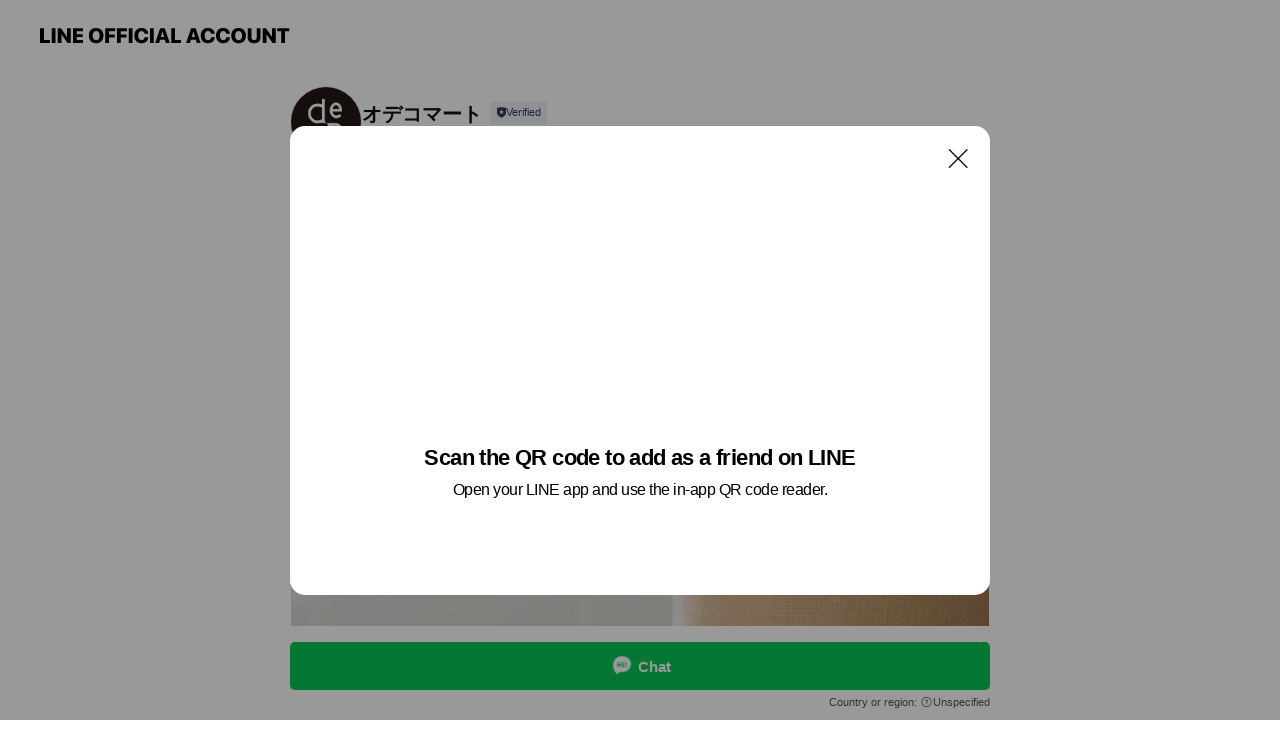

--- FILE ---
content_type: text/html; charset=utf-8
request_url: https://page.line.me/dvv1119t?openQrModal=true
body_size: 15418
content:
<!DOCTYPE html><html lang="en"><script id="oa-script-list" type="application/json">https://page.line-scdn.net/_next/static/chunks/pages/_app-04a59534f1b6ba96.js,https://page.line-scdn.net/_next/static/chunks/pages/%5BsearchId%5D-64515e177c06d1a4.js</script><head><meta charSet="UTF-8"/><meta name="viewport" content="width=device-width,initial-scale=1,minimum-scale=1,maximum-scale=1,user-scalable=no,viewport-fit=cover"/><link rel="apple-touch-icon" sizes="180x180" href="https://page.line-scdn.net/favicons/apple-touch-icon.png"/><link rel="icon" type="image/png" sizes="32x32" href="https://page.line-scdn.net/favicons/favicon-32x32.png"/><link rel="icon" type="image/png" sizes="16x16" href="https://page.line-scdn.net/favicons/favicon-16x16.png&quot;"/><link rel="mask-icon" href="https://page.line-scdn.net/favicons/safari-pinned-tab.svg" color="#4ecd00"/><link rel="shortcut icon" href="https://page.line-scdn.net/favicons/favicon.ico"/><meta name="theme-color" content="#ffffff"/><meta property="og:image" content="https://page-share.line.me//%40dvv1119t/global/og_image.png?ts=1768748536525"/><meta name="twitter:card" content="summary_large_image"/><link rel="stylesheet" href="https://unpkg.com/swiper@6.8.1/swiper-bundle.min.css"/><title>オデコマート | LINE Official Account</title><meta property="og:title" content="オデコマート | LINE Official Account"/><meta name="twitter:title" content="オデコマート | LINE Official Account"/><link rel="canonical" href="https://page.line.me/dvv1119t"/><meta property="line:service_name" content="Official Account"/><meta name="description" content="オデコマート&#x27;s LINE official account profile page. Add them as a friend for the latest news."/><link rel="preload" as="image" href="https://voom-obs.line-scdn.net/r/myhome/hex/cj01ZDNrcGtsdHUxdjhnJnM9anA3JnQ9bSZ1PTE4ZmliNThzYzNpMDAmaT04/w750" media="(max-width: 720px)"/><link rel="preload" as="image" href="https://voom-obs.line-scdn.net/r/myhome/hex/cj01ZDNrcGtsdHUxdjhnJnM9anA3JnQ9bSZ1PTE4ZmliNThzYzNpMDAmaT04/w960" media="(min-width: 720.1px)"/><meta name="next-head-count" content="19"/><link rel="preload" href="https://page.line-scdn.net/_next/static/css/6c56c7c442f9e637.css" as="style"/><link rel="stylesheet" href="https://page.line-scdn.net/_next/static/css/6c56c7c442f9e637.css" data-n-g=""/><link rel="preload" href="https://page.line-scdn.net/_next/static/css/32cf1b1e6f7e57c2.css" as="style"/><link rel="stylesheet" href="https://page.line-scdn.net/_next/static/css/32cf1b1e6f7e57c2.css" data-n-p=""/><noscript data-n-css=""></noscript><script defer="" nomodule="" src="https://page.line-scdn.net/_next/static/chunks/polyfills-c67a75d1b6f99dc8.js"></script><script src="https://page.line-scdn.net/_next/static/chunks/webpack-130e19885477412b.js" defer=""></script><script src="https://page.line-scdn.net/_next/static/chunks/framework-5d5971fdfab04833.js" defer=""></script><script src="https://page.line-scdn.net/_next/static/chunks/main-05d9c954f502a1b0.js" defer=""></script><script src="https://page.line-scdn.net/_next/static/chunks/e893f787-81841bf25f7a5b4d.js" defer=""></script><script src="https://page.line-scdn.net/_next/static/chunks/fd0ff8c8-d43e8626c80b2f59.js" defer=""></script><script src="https://page.line-scdn.net/_next/static/chunks/518-b33b01654ebc3704.js" defer=""></script><script src="https://page.line-scdn.net/_next/static/chunks/421-6db75eee1ddcc32a.js" defer=""></script><script src="https://page.line-scdn.net/_next/static/chunks/70-2befe84e3601a64e.js" defer=""></script><script src="https://page.line-scdn.net/_next/static/chunks/806-b648e1cb86c8d62b.js" defer=""></script><script src="https://page.line-scdn.net/_next/static/chunks/137-90ab3d3bd63e8e4a.js" defer=""></script><script src="https://page.line-scdn.net/_next/static/chunks/124-b469aeaada29d832.js" defer=""></script><script src="https://page.line-scdn.net/_next/static/chunks/423-d26e88c20d1ad3af.js" defer=""></script><script src="https://page.line-scdn.net/_next/static/chunks/913-0e0576b9d3accdb4.js" defer=""></script><script src="https://page.line-scdn.net/_next/static/chunks/741-3bb2a46e2bff1fe4.js" defer=""></script><script src="https://page.line-scdn.net/_next/static/wbE9r1btNEObkNSy-fn7d/_buildManifest.js" defer=""></script><script src="https://page.line-scdn.net/_next/static/wbE9r1btNEObkNSy-fn7d/_ssgManifest.js" defer=""></script></head><body class=""><div id="__next"><div class="wrap main" style="--profile-button-color:#06c755" data-background="false" data-theme="true" data-js-top="true"><header id="header" class="header header_web"><div class="header_wrap"><span class="header_logo"><svg xmlns="http://www.w3.org/2000/svg" fill="none" viewBox="0 0 250 17" class="header_logo_image" role="img" aria-label="LINE OFFICIAL ACCOUNT" title="LINE OFFICIAL ACCOUNT"><path fill="#000" d="M.118 16V1.204H3.88v11.771h6.121V16zm11.607 0V1.204h3.763V16zm6.009 0V1.204h3.189l5.916 8.541h.072V1.204h3.753V16h-3.158l-5.947-8.634h-.072V16zm15.176 0V1.204h10.14v3.025h-6.377V7.15h5.998v2.83h-5.998v2.994h6.378V16zm23.235.267c-4.491 0-7.3-2.943-7.3-7.66v-.02c0-4.707 2.83-7.65 7.3-7.65 4.502 0 7.311 2.943 7.311 7.65v.02c0 4.717-2.8 7.66-7.311 7.66m0-3.118c2.153 0 3.486-1.763 3.486-4.542v-.02c0-2.8-1.363-4.533-3.486-4.533-2.102 0-3.466 1.723-3.466 4.532v.02c0 2.81 1.354 4.543 3.466 4.543M65.291 16V1.204h10.07v3.025h-6.306v3.373h5.732v2.881h-5.732V16zm11.731 0V1.204h10.07v3.025h-6.307v3.373h5.732v2.881h-5.732V16zm11.73 0V1.204h3.764V16zm12.797.267c-4.44 0-7.198-2.84-7.198-7.67v-.01c0-4.83 2.779-7.65 7.198-7.65 3.866 0 6.542 2.481 6.676 5.793v.103h-3.62l-.021-.154c-.235-1.538-1.312-2.625-3.035-2.625-2.06 0-3.363 1.692-3.363 4.522v.01c0 2.861 1.313 4.563 3.374 4.563 1.63 0 2.789-1.015 3.045-2.666l.02-.112h3.62l-.01.112c-.133 3.312-2.84 5.784-6.686 5.784m8.47-.267V1.204h3.763V16zm5.189 0 4.983-14.796h4.604L129.778 16h-3.947l-.923-3.25h-4.83l-.923 3.25zm7.249-11.577-1.6 5.62h3.271l-1.599-5.62zM131.204 16V1.204h3.763v11.771h6.121V16zm14.868 0 4.983-14.796h4.604L160.643 16h-3.948l-.923-3.25h-4.83L150.02 16zm7.249-11.577-1.599 5.62h3.271l-1.6-5.62zm14.653 11.844c-4.44 0-7.198-2.84-7.198-7.67v-.01c0-4.83 2.779-7.65 7.198-7.65 3.866 0 6.542 2.481 6.675 5.793v.103h-3.619l-.021-.154c-.236-1.538-1.312-2.625-3.035-2.625-2.061 0-3.363 1.692-3.363 4.522v.01c0 2.861 1.312 4.563 3.373 4.563 1.631 0 2.789-1.015 3.046-2.666l.02-.112h3.62l-.01.112c-.134 3.312-2.841 5.784-6.686 5.784m15.258 0c-4.44 0-7.198-2.84-7.198-7.67v-.01c0-4.83 2.778-7.65 7.198-7.65 3.866 0 6.542 2.481 6.675 5.793v.103h-3.619l-.021-.154c-.236-1.538-1.312-2.625-3.035-2.625-2.061 0-3.363 1.692-3.363 4.522v.01c0 2.861 1.312 4.563 3.373 4.563 1.631 0 2.789-1.015 3.046-2.666l.02-.112h3.62l-.011.112c-.133 3.312-2.84 5.784-6.685 5.784m15.36 0c-4.491 0-7.3-2.943-7.3-7.66v-.02c0-4.707 2.83-7.65 7.3-7.65 4.502 0 7.311 2.943 7.311 7.65v.02c0 4.717-2.799 7.66-7.311 7.66m0-3.118c2.154 0 3.487-1.763 3.487-4.542v-.02c0-2.8-1.364-4.533-3.487-4.533-2.102 0-3.466 1.723-3.466 4.532v.02c0 2.81 1.354 4.543 3.466 4.543m15.514 3.118c-3.855 0-6.367-2.184-6.367-5.517V1.204h3.763v9.187c0 1.723.923 2.758 2.615 2.758 1.681 0 2.604-1.035 2.604-2.758V1.204h3.763v9.546c0 3.322-2.491 5.517-6.378 5.517M222.73 16V1.204h3.189l5.916 8.541h.072V1.204h3.753V16h-3.158l-5.947-8.634h-.072V16zm18.611 0V4.229h-4.081V1.204h11.915v3.025h-4.081V16z"></path></svg></span></div></header><div class="container"><div data-intersection-target="profileFace" class="_root_f63qr_2 _modeLiffApp_f63qr_155"><div class="_account_f63qr_11"><div class="_accountHead_f63qr_16"><div class="_accountHeadIcon_f63qr_22"><a class="_accountHeadIconLink_f63qr_31" href="/dvv1119t/profile/img"><div class="_root_19dwp_1"><img class="_thumbnailImage_19dwp_8" src="https://profile.line-scdn.net/0m0012ee0a7251bb328cbd1f38cedcb8ffe5e0de48365a/preview" alt="Show profile photo" width="70" height="70"/></div></a></div><div class="_accountHeadContents_f63qr_34"><h1 class="_accountHeadTitle_f63qr_37"><span class="_accountHeadTitleText_f63qr_51">オデコマート</span><button type="button" class="_accountHeadBadge_f63qr_54" aria-label="Show account info"><span class="_root_4p75h_1 _typeCertified_4p75h_20"><span class="_icon_4p75h_17"><span role="img" aria-label="Verification status" class="la labs _iconImage_4p75h_17" style="width:11px;aspect-ratio:1;display:inline-grid;place-items:stretch"><svg xmlns="http://www.w3.org/2000/svg" data-laicon-version="10.2" viewBox="0 0 20 20" fill="currentColor"><g transform="translate(-2 -2)"><path d="M12 2.5c-3.7 0-6.7.7-7.8 1-.3.2-.5.5-.5.8v8.9c0 3.2 4.2 6.3 8 8.2.1 0 .2.1.3.1s.2 0 .3-.1c3.9-1.9 8-5 8-8.2V4.3c0-.3-.2-.6-.5-.7-1.1-.3-4.1-1.1-7.8-1.1zm0 4.2 1.2 2.7 2.7.3-1.9 2 .4 2.8-2.4-1.2-2.4 1.3.4-2.8-1.9-2 2.7-.3L12 6.7z"/></g></svg></span></span><span class="_label_4p75h_42">Verified</span></span></button></h1><div class="_accountHeadSubTexts_f63qr_58"><p class="_accountHeadSubText_f63qr_58">Friends<!-- --> <!-- -->9,562</p></div></div></div><div class="_accountInfo_f63qr_73"><p class="_accountInfoText_f63qr_85">女の子をキレイにデコレーション♡</p><p><a class="_accountInfoWebsiteLink_f63qr_137" href="http://odecomart.com/"><span class="_accountInfoWebsiteUrl_f63qr_141">odecomart.com/</span></a></p></div><div class="_actionButtons_f63qr_152"><div><div class="_root_1nhde_1"><button type="button" class="_button_1nhde_9"><span class="_icon_1nhde_31"><span role="img" class="la lar" style="width:14px;aspect-ratio:1;display:inline-grid;place-items:stretch"><svg xmlns="http://www.w3.org/2000/svg" data-laicon-version="15.0" viewBox="0 0 20 20" fill="currentColor"><g transform="translate(-2 -2)"><path d="M11.8722 10.2255a.9.9 0 1 0 0 1.8.9.9 0 0 0 0-1.8Zm-3.5386 0a.9.9 0 1 0 0 1.8.9.9 0 0 0 0-1.8Zm7.0767 0a.9.9 0 1 0 0 1.8.9.9 0 0 0 0-1.8Z"/><path d="M6.5966 6.374c-1.256 1.2676-1.988 3.1338-1.988 5.5207 0 2.8387 1.6621 5.3506 2.8876 6.8107.6247-.8619 1.6496-1.7438 3.2265-1.7444h.0015l2.2892-.0098h.0028c3.4682 0 6.2909-2.8223 6.2909-6.2904 0-1.9386-.7072-3.4895-1.9291-4.5632C16.1475 5.0163 14.3376 4.37 12.0582 4.37c-2.3602 0-4.2063.7369-5.4616 2.004Zm-.9235-.915C7.2185 3.8991 9.4223 3.07 12.0582 3.07c2.5189 0 4.6585.7159 6.1779 2.051 1.5279 1.3427 2.371 3.2622 2.371 5.5398 0 4.1857-3.4041 7.5896-7.5894 7.5904h-.0015l-2.2892.0098h-.0028c-1.33 0-2.114.9634-2.5516 1.8265l-.4192.8269-.6345-.676c-1.2252-1.3055-3.8103-4.4963-3.8103-8.3437 0-2.6555.8198-4.8767 2.3645-6.4358Z"/></g></svg></span></span><span class="_label_1nhde_14">Chat</span></button></div><div class="_root_1nhde_1"><a role="button" href="https://line.me/R/home/public/main?id=dvv1119t&amp;utm_source=businessprofile&amp;utm_medium=action_btn" class="_button_1nhde_9"><span class="_icon_1nhde_31"><span role="img" class="la lar" style="width:14px;aspect-ratio:1;display:inline-grid;place-items:stretch"><svg xmlns="http://www.w3.org/2000/svg" data-laicon-version="15.0" viewBox="0 0 20 20" fill="currentColor"><g transform="translate(-2 -2)"><path d="M6.0001 4.5104a.35.35 0 0 0-.35.35v14.2792a.35.35 0 0 0 .35.35h12a.35.35 0 0 0 .35-.35V4.8604a.35.35 0 0 0-.35-.35h-12Zm-1.65.35c0-.9112.7387-1.65 1.65-1.65h12c.9113 0 1.65.7388 1.65 1.65v14.2792c0 .9113-.7387 1.65-1.65 1.65h-12c-.9113 0-1.65-.7387-1.65-1.65V4.8604Z"/><path d="M15.0534 12.65H8.9468v-1.3h6.1066v1.3Zm0-3.3413H8.9468v-1.3h6.1066v1.3Zm0 6.6827H8.9468v-1.3h6.1066v1.3Z"/></g></svg></span></span><span class="_label_1nhde_14">Posts</span></a></div><div class="_root_1nhde_1"><button type="button" class="_button_1nhde_9"><span class="_icon_1nhde_31"><span role="img" class="la lar" style="width:14px;aspect-ratio:1;display:inline-grid;place-items:stretch"><svg xmlns="http://www.w3.org/2000/svg" data-laicon-version="15.0" viewBox="0 0 20 20" fill="currentColor"><g transform="translate(-2 -2)"><path d="m7.2948 4.362 2.555 2.888a.137.137 0 0 1-.005.188l-1.771 1.771a.723.723 0 0 0-.183.316.8889.8889 0 0 0-.031.215 1.42 1.42 0 0 0 .038.351c.052.23.16.51.333.836.348.654.995 1.551 2.143 2.699 1.148 1.148 2.045 1.795 2.7 2.144.325.173.605.28.835.332.113.025.233.042.351.038a.8881.8881 0 0 0 .215-.031.7244.7244 0 0 0 .316-.183l1.771-1.772a.1367.1367 0 0 1 .188-.005l2.889 2.556a.9241.9241 0 0 1 .04 1.346l-1.5 1.5c-.11.11-.4.28-.93.358-.516.076-1.21.058-2.06-.153-1.7-.422-4.002-1.608-6.67-4.276-2.667-2.667-3.853-4.97-4.275-6.668-.21-.851-.23-1.545-.153-2.06.079-.53.248-.821.358-.93l1.5-1.501a.9239.9239 0 0 1 1.346.04v.001Zm.973-.862a2.224 2.224 0 0 0-3.238-.099l-1.5 1.5c-.376.377-.623.97-.725 1.66-.104.707-.068 1.573.178 2.564.492 1.982 1.827 4.484 4.618 7.274 2.79 2.791 5.292 4.126 7.275 4.618.99.246 1.856.282 2.563.178.69-.102 1.283-.349 1.66-.725l1.5-1.5a2.2247 2.2247 0 0 0 .4408-2.5167 2.2252 2.2252 0 0 0-.5398-.7213l-2.889-2.557a1.4369 1.4369 0 0 0-1.968.06l-1.565 1.565a2.7941 2.7941 0 0 1-.393-.177c-.509-.27-1.305-.828-2.392-1.915-1.087-1.088-1.644-1.883-1.915-2.392a2.6894 2.6894 0 0 1-.177-.393l1.564-1.565c.537-.537.563-1.4.06-1.968L8.2678 3.5Z"/></g></svg></span></span><span class="_label_1nhde_14">Call</span></button></div></div></div></div></div><div class="content"><div class="ldsg-tab plugin_tab" data-flexible="flexible" style="--tab-indicator-position:0px;--tab-indicator-width:0px" id="tablist"><div class="tab-content"><div class="tab-content-inner"><div class="tab-list" role="tablist"><a aria-selected="true" role="tab" class="tab-list-item" tabindex="0"><span class="text">Mixed media feed</span></a><a aria-selected="false" role="tab" class="tab-list-item"><span class="text">アカウント紹介</span></a><a aria-selected="false" role="tab" class="tab-list-item"><span class="text">商品一覧</span></a><a aria-selected="false" role="tab" class="tab-list-item"><span class="text">Basic info</span></a><a aria-selected="false" role="tab" class="tab-list-item"><span class="text">You might like</span></a></div><div class="tab-indicator"></div></div></div></div><section class="section media_seemore" id="plugin-media-225146607605009" data-js-plugin="media"><h2 class="title_section" data-testid="plugin-header"><span class="title">Mixed media feed</span></h2><div class="photo_plugin"><div class="photo_item"><a data-testid="link-with-next" href="/dvv1119t/media/225146607605009/item/1154415025307017700"><picture class="picture"><source media="(min-width: 360px)" srcSet="https://voom-obs.line-scdn.net/r/myhome/hex/cj01ZDNrcGtsdHUxdjhnJnM9anA3JnQ9bSZ1PTE4ZmliNThzYzNpMDAmaT04/w960?0"/><img class="image" alt="" src="https://voom-obs.line-scdn.net/r/myhome/hex/cj01ZDNrcGtsdHUxdjhnJnM9anA3JnQ9bSZ1PTE4ZmliNThzYzNpMDAmaT04/w750?0"/></picture></a></div></div></section><section class="section section_text" id="plugin-signboard-77910116549877" data-js-plugin="signboard"><h2 class="title_section" data-testid="plugin-header"><span class="title">アカウント紹介</span></h2><div class="text_plugin"><div class="text_plugin_desc"><div class="text_area"><p class="text">「女の子をキレイにデコレーションする」という想いから誕生した通販サイト『オデコマート』 イキイキと毎日を楽しく、女性がもっと輝けるように手助けしていきます。 年齢に関係なく、キレイ！カワイイ！カッコいい！と言われたい。 そんな女性を応援します。  公式サイト <a target="_blank" rel="noopener noreferrer ugc nofollow" href="https://odecomart.com/" class="link">https://odecomart.com/</a></p></div></div></div></section><section class="section section_collection" id="plugin-showcase-77909620623042" data-js-plugin="showcase"><a data-testid="link-with-next" class="link" href="/dvv1119t/showcase/77909620623042"><h2 class="title_section" data-testid="plugin-header"><span class="title">商品一覧</span><span class="text_more">See more</span></h2></a><div class="collection_plugin"><div class="collection_plugin_item"><div class="collection_image"><picture class="picture"><img class="image" alt=""/></picture><span class="icon_outlink" data-testid="external-link-icon"><svg xmlns="http://www.w3.org/2000/svg" data-laicon-version="15" viewBox="0 0 20 20"><g fill="#fff"><path d="M9.465 9.707l7.83-7.83.92.92-7.831 7.829-.92-.92z"></path><path d="M17.458 2.622H12.92v-1.3h5.838v5.826h-1.3V2.622zM2.65 4.23a.185.185 0 01.01-.02.474.474 0 01.095-.117.557.557 0 01.142-.097.218.218 0 01.078-.023h7.955v-1.3H2.976c-.442 0-.836.22-1.102.464-.258.238-.523.621-.523 1.077v12.794c0 1.089.9 1.703 1.703 1.703h12.55c.962 0 1.749-.683 1.749-1.585V9.167h-1.3v7.96c0 .064-.08.284-.448.284H3.053a.435.435 0 01-.283-.11.371.371 0 01-.12-.293V4.23z"></path></g></svg></span></div><div class="collection_info"><strong class="collection_title">メグリス リコピンプラス</strong><p class="collection_desc">￥4,000+税 ⇒ 定期:￥3,200+税</p></div><a target="_blank" rel="noopener noreferrer ugc nofollow" href="https://odecomart.com/meglis.html" class="collection_link" data-testid="external-link"></a></div><div class="collection_plugin_item"><div class="collection_image"><picture class="picture"><img class="image" alt=""/></picture><span class="icon_outlink" data-testid="external-link-icon"><svg xmlns="http://www.w3.org/2000/svg" data-laicon-version="15" viewBox="0 0 20 20"><g fill="#fff"><path d="M9.465 9.707l7.83-7.83.92.92-7.831 7.829-.92-.92z"></path><path d="M17.458 2.622H12.92v-1.3h5.838v5.826h-1.3V2.622zM2.65 4.23a.185.185 0 01.01-.02.474.474 0 01.095-.117.557.557 0 01.142-.097.218.218 0 01.078-.023h7.955v-1.3H2.976c-.442 0-.836.22-1.102.464-.258.238-.523.621-.523 1.077v12.794c0 1.089.9 1.703 1.703 1.703h12.55c.962 0 1.749-.683 1.749-1.585V9.167h-1.3v7.96c0 .064-.08.284-.448.284H3.053a.435.435 0 01-.283-.11.371.371 0 01-.12-.293V4.23z"></path></g></svg></span></div><div class="collection_info"><strong class="collection_title">リピアミューズ  パーフェクトヘアオイル</strong><p class="collection_desc">￥2,500+税</p></div><a target="_blank" rel="noopener noreferrer ugc nofollow" href="https://odecomart.com/lipiaoil.html" class="collection_link" data-testid="external-link"></a></div><div class="collection_plugin_item"><div class="collection_image"><picture class="picture"><img class="image" alt=""/></picture><span class="icon_outlink" data-testid="external-link-icon"><svg xmlns="http://www.w3.org/2000/svg" data-laicon-version="15" viewBox="0 0 20 20"><g fill="#fff"><path d="M9.465 9.707l7.83-7.83.92.92-7.831 7.829-.92-.92z"></path><path d="M17.458 2.622H12.92v-1.3h5.838v5.826h-1.3V2.622zM2.65 4.23a.185.185 0 01.01-.02.474.474 0 01.095-.117.557.557 0 01.142-.097.218.218 0 01.078-.023h7.955v-1.3H2.976c-.442 0-.836.22-1.102.464-.258.238-.523.621-.523 1.077v12.794c0 1.089.9 1.703 1.703 1.703h12.55c.962 0 1.749-.683 1.749-1.585V9.167h-1.3v7.96c0 .064-.08.284-.448.284H3.053a.435.435 0 01-.283-.11.371.371 0 01-.12-.293V4.23z"></path></g></svg></span></div><div class="collection_info"><strong class="collection_title">リピアミューズ マッサージクリーム</strong><p class="collection_desc">￥2,800+税 ⇒ 定期:￥2,600+税</p></div><a target="_blank" rel="noopener noreferrer ugc nofollow" href="http://odecomart.com/lipialp" class="collection_link" data-testid="external-link"></a></div><div class="collection_plugin_item"><div class="collection_image"><picture class="picture"><img class="image" alt=""/></picture><span class="icon_outlink" data-testid="external-link-icon"><svg xmlns="http://www.w3.org/2000/svg" data-laicon-version="15" viewBox="0 0 20 20"><g fill="#fff"><path d="M9.465 9.707l7.83-7.83.92.92-7.831 7.829-.92-.92z"></path><path d="M17.458 2.622H12.92v-1.3h5.838v5.826h-1.3V2.622zM2.65 4.23a.185.185 0 01.01-.02.474.474 0 01.095-.117.557.557 0 01.142-.097.218.218 0 01.078-.023h7.955v-1.3H2.976c-.442 0-.836.22-1.102.464-.258.238-.523.621-.523 1.077v12.794c0 1.089.9 1.703 1.703 1.703h12.55c.962 0 1.749-.683 1.749-1.585V9.167h-1.3v7.96c0 .064-.08.284-.448.284H3.053a.435.435 0 01-.283-.11.371.371 0 01-.12-.293V4.23z"></path></g></svg></span></div><div class="collection_info"><strong class="collection_title">カロリナ酵素プラス</strong><p class="collection_desc">￥4,500+税 ⇒ 定期:￥3,600+税</p></div><a target="_blank" rel="noopener noreferrer ugc nofollow" href="http://odecomart.com/calolina" class="collection_link" data-testid="external-link"></a></div><div class="collection_plugin_item"><div class="collection_image"><picture class="picture"><img class="image" alt=""/></picture><span class="icon_outlink" data-testid="external-link-icon"><svg xmlns="http://www.w3.org/2000/svg" data-laicon-version="15" viewBox="0 0 20 20"><g fill="#fff"><path d="M9.465 9.707l7.83-7.83.92.92-7.831 7.829-.92-.92z"></path><path d="M17.458 2.622H12.92v-1.3h5.838v5.826h-1.3V2.622zM2.65 4.23a.185.185 0 01.01-.02.474.474 0 01.095-.117.557.557 0 01.142-.097.218.218 0 01.078-.023h7.955v-1.3H2.976c-.442 0-.836.22-1.102.464-.258.238-.523.621-.523 1.077v12.794c0 1.089.9 1.703 1.703 1.703h12.55c.962 0 1.749-.683 1.749-1.585V9.167h-1.3v7.96c0 .064-.08.284-.448.284H3.053a.435.435 0 01-.283-.11.371.371 0 01-.12-.293V4.23z"></path></g></svg></span></div><div class="collection_info"><strong class="collection_title">ビースマイル</strong><p class="collection_desc">￥4,800+税 ⇒ 定期:￥3,840+税</p></div><a target="_blank" rel="noopener noreferrer ugc nofollow" href="http://odecomart.com/besmile" class="collection_link" data-testid="external-link"></a></div></div></section><section class="section section_coupon" id="plugin-coupon-82375295062266" data-js-plugin="coupon"></section><section class="section section_shopcard" id="plugin-reward-card-82375295062267" data-js-plugin="rewardCard"></section><section class="section section_info" id="plugin-information-2100880" data-js-plugin="information"><h2 class="title_section" data-testid="plugin-header"><span class="title">Basic info</span></h2><div class="basic_info_item info_intro"><i class="icon"><svg width="19" height="19" viewBox="0 0 19 19" fill="none" xmlns="http://www.w3.org/2000/svg"><path fill-rule="evenodd" clip-rule="evenodd" d="M14.25 2.542h-9.5c-.721 0-1.306.584-1.306 1.306v11.304c0 .722.585 1.306 1.306 1.306h9.5c.722 0 1.306-.584 1.306-1.306V3.848c0-.722-.584-1.306-1.306-1.306zM4.75 3.57h9.5c.153 0 .277.124.277.277v11.304a.277.277 0 01-.277.277h-9.5a.277.277 0 01-.277-.277V3.848c0-.153.124-.277.277-.277zm7.167 6.444v-1.03H7.083v1.03h4.834zm0-3.675v1.03H7.083V6.34h4.834zm0 6.32v-1.03H7.083v1.03h4.834z" fill="#000"></path></svg></i>info@odecomart.com</div><div class="basic_info_item info_time is-solo"><i class="icon"><svg width="19" height="19" viewBox="0 0 19 19" fill="none" xmlns="http://www.w3.org/2000/svg"><path fill-rule="evenodd" clip-rule="evenodd" d="M9.5 2.177a7.323 7.323 0 100 14.646 7.323 7.323 0 000-14.646zm0 1.03a6.294 6.294 0 110 12.587 6.294 6.294 0 010-12.588zm.514 5.996v-3.73H8.985v4.324l2.79 1.612.515-.892-2.276-1.314z" fill="#000"></path></svg></i><p class="memo">11:00~19:00</p></div><div class="basic_info_item info_tel is_selectable"><i class="icon"><svg width="19" height="19" viewBox="0 0 19 19" fill="none" xmlns="http://www.w3.org/2000/svg"><path fill-rule="evenodd" clip-rule="evenodd" d="M2.816 3.858L4.004 2.67a1.76 1.76 0 012.564.079l2.024 2.286a1.14 1.14 0 01-.048 1.559L7.306 7.832l.014.04c.02.052.045.11.075.173l.051.1c.266.499.762 1.137 1.517 1.892.754.755 1.393 1.25 1.893 1.516.103.055.194.097.271.126l.04.014 1.239-1.238a1.138 1.138 0 011.465-.121l.093.074 2.287 2.024a1.76 1.76 0 01.078 2.563l-1.188 1.188c-1.477 1.478-5.367.513-9.102-3.222-3.735-3.735-4.7-7.625-3.223-9.103zm5.005 1.86L5.797 3.43a.731.731 0 00-1.065-.033L3.544 4.586c-.31.31-.445 1.226-.162 2.367.393 1.582 1.49 3.386 3.385 5.28 1.894 1.894 3.697 2.992 5.28 3.384 1.14.284 2.057.148 2.367-.162l1.187-1.187a.731.731 0 00-.032-1.065l-2.287-2.024a.109.109 0 00-.148.004l-1.403 1.402c-.517.518-1.887-.21-3.496-1.82l-.158-.16c-1.499-1.54-2.164-2.837-1.663-3.337l1.402-1.402a.108.108 0 00.005-.149z" fill="#000"></path></svg></i><a class="link" href="#"><span>0800-555-0310</span></a></div><div class="basic_info_item info_url is_selectable"><i class="icon"><svg width="19" height="19" viewBox="0 0 19 19" fill="none" xmlns="http://www.w3.org/2000/svg"><path fill-rule="evenodd" clip-rule="evenodd" d="M9.5 2.18a7.32 7.32 0 100 14.64 7.32 7.32 0 000-14.64zM3.452 7.766A6.294 6.294 0 003.21 9.5c0 .602.084 1.184.242 1.736H6.32A17.222 17.222 0 016.234 9.5c0-.597.03-1.178.086-1.735H3.452zm.396-1.029H6.46c.224-1.303.607-2.422 1.11-3.225a6.309 6.309 0 00-3.722 3.225zm3.51 1.03a15.745 15.745 0 000 3.47h4.284a15.749 15.749 0 000-3.47H7.358zm4.131-1.03H7.511C7.903 4.64 8.707 3.21 9.5 3.21c.793 0 1.597 1.43 1.99 3.526zm1.19 1.03a17.21 17.21 0 010 3.47h2.869A6.292 6.292 0 0015.79 9.5c0-.602-.084-1.184-.242-1.735H12.68zm2.473-1.03H12.54c-.224-1.303-.607-2.422-1.11-3.225a6.308 6.308 0 013.722 3.225zM7.57 15.489a6.309 6.309 0 01-3.722-3.224H6.46c.224 1.303.607 2.421 1.11 3.224zm1.929.301c-.793 0-1.596-1.43-1.99-3.525h3.98c-.394 2.095-1.197 3.525-1.99 3.525zm1.93-.301c.503-.803.886-1.921 1.11-3.224h2.612a6.309 6.309 0 01-3.723 3.224z" fill="#000"></path></svg></i><a class="account_info_website_link" href="http://odecomart.com/"><span class="account_info_website_url">odecomart.com/</span></a></div><div class="basic_info_item place_map" data-js-access="true"></div></section><section class="section section_recommend" id="plugin-recommendation-RecommendationPlugin" data-js-plugin="recommendation"><a target="_self" rel="noopener" href="https://liff.line.me/1654867680-wGKa63aV/?utm_source=oaprofile&amp;utm_medium=recommend" class="link"><h2 class="title_section" data-testid="plugin-header"><span class="title">You might like</span><span class="text_more">See more</span></h2></a><section class="RecommendationPlugin_subSection__nWfpQ"><h3 class="RecommendationPlugin_subTitle__EGDML">Accounts others are viewing</h3><div class="swiper-container"><div class="swiper-wrapper"><div class="swiper-slide"><div class="recommend_list"><div class="recommend_item" id="recommend-item-1"><a target="_self" rel="noopener" href="https://page.line.me/nid1195r?openerPlatform=liff&amp;openerKey=profileRecommend" class="link"><div class="thumb"><img src="https://profile.line-scdn.net/0hXBp69WT8B21NTxJMBgB4OnEKCQA6YQElNSEYWWgYXFRjexQ7JSxLXmsfXwkyfRJrInxNCGsbDltg/preview" class="image" alt=""/></div><div class="info"><strong class="info_name"><i class="icon_premium"></i>Yahoo!ショッピング</strong><div class="info_detail"><span class="friend">18,451,908 friends</span></div></div></a></div><div class="recommend_item" id="recommend-item-2"><a target="_self" rel="noopener" href="https://page.line.me/396fvvrf?openerPlatform=liff&amp;openerKey=profileRecommend" class="link"><div class="thumb"><img src="https://profile.line-scdn.net/0hdqX-PnAWO15lVCpElpVECVkRNTMSej0WHTR3MBAAYWodZnhfDTJ2MBJcMGxNMyhYWGJ3MBUEMj1K/preview" class="image" alt=""/></div><div class="info"><strong class="info_name"><i class="icon_premium"></i>一番くじ</strong><div class="info_detail"><span class="friend">10,961,448 friends</span></div></div></a></div><div class="recommend_item" id="recommend-item-3"><a target="_self" rel="noopener" href="https://page.line.me/634oqtiy?openerPlatform=liff&amp;openerKey=profileRecommend" class="link"><div class="thumb"><img src="https://profile.line-scdn.net/0hb14xFE7jPR4JASIRM7tCSTVEM3N-LztWcWcgKCtSMCtzNy0bNm4iey4ENHx3Y3oYMDN0KCoHNH4i/preview" class="image" alt=""/></div><div class="info"><strong class="info_name"><i class="icon_certified"></i>ドン・キホーテ Don Quijote</strong><div class="info_detail"><span class="friend">1,474,089 friends</span></div></div></a></div></div></div><div class="swiper-slide"><div class="recommend_list"><div class="recommend_item" id="recommend-item-4"><a target="_self" rel="noopener" href="https://page.line.me/750njypa?openerPlatform=liff&amp;openerKey=profileRecommend" class="link"><div class="thumb"><img src="https://profile.line-scdn.net/0h6KhmjiNEaWRVFESqwWMWM2lRZwkiOm8sLXMuUXQQMFd_cy8yOXFzUSAUMAFwdHtnPXJ0ViQQMlN5/preview" class="image" alt=""/></div><div class="info"><strong class="info_name"><i class="icon_premium"></i>ニトリ</strong><div class="info_detail"><span class="friend">31,631,789 friends</span></div></div></a></div><div class="recommend_item" id="recommend-item-5"><a target="_self" rel="noopener" href="https://page.line.me/hyo0054v?openerPlatform=liff&amp;openerKey=profileRecommend" class="link"><div class="thumb"><img src="https://profile.line-scdn.net/0hL38kLW_XExwFEj-UosRsSzlXHXFyPBVUfX0OeXARTCUrIFYeaXQJLyIaTSh8dgEZO3ZVfSgWHXl4/preview" class="image" alt=""/></div><div class="info"><strong class="info_name"><i class="icon_certified"></i>セカンドストリート</strong><div class="info_detail"><span class="friend">3,259,919 friends</span></div></div></a></div><div class="recommend_item" id="recommend-item-6"><a target="_self" rel="noopener" href="https://page.line.me/678mufso?openerPlatform=liff&amp;openerKey=profileRecommend" class="link"><div class="thumb"><img src="https://profile.line-scdn.net/0hQLdn2GlnDmNZFxqSmN1xNGVSAA4uOQgrIXkSBXVAWFohL0BhY3FIV3kRAAZ3JR1nMncRVSlFWFJ8/preview" class="image" alt=""/></div><div class="info"><strong class="info_name"><i class="icon_premium"></i>＆Habit（アンドハビット）</strong><div class="info_detail"><span class="friend">9,144,876 friends</span></div></div></a></div></div></div><div class="swiper-slide"><div class="recommend_list"><div class="recommend_item" id="recommend-item-7"><a target="_self" rel="noopener" href="https://page.line.me/102tkeny?openerPlatform=liff&amp;openerKey=profileRecommend" class="link"><div class="thumb"><img src="https://profile.line-scdn.net/0hNSivGqRNEXxUDzymx8puK2hKHxEjIRc0LG9aSXhaTx99O14tbD1dT3ALTkguPgQvam0LEnYGHUh6/preview" class="image" alt=""/></div><div class="info"><strong class="info_name"><i class="icon_premium"></i>健康コーポレーション</strong><div class="info_detail"><span class="friend">7,999,555 friends</span></div></div></a></div><div class="recommend_item" id="recommend-item-8"><a target="_self" rel="noopener" href="https://page.line.me/791unlhd?openerPlatform=liff&amp;openerKey=profileRecommend" class="link"><div class="thumb"><img src="https://profile.line-scdn.net/0hkyH1QRAZNFZ1SCW8qb5LAUkNOjsCZjIeDXorMQMcaW4LeSYCTnouOFJMa2FYKHsJTX5zMQNBPTEI/preview" class="image" alt=""/></div><div class="info"><strong class="info_name"><i class="icon_premium"></i>BOTANIST</strong><div class="info_detail"><span class="friend">18,241,938 friends</span></div><div class="common_label"><strong class="label"><i class="icon"><svg width="12" height="12" viewBox="0 0 12 12" fill="none" xmlns="http://www.w3.org/2000/svg"><path fill-rule="evenodd" clip-rule="evenodd" d="M1.675 2.925v6.033h.926l.923-.923.923.923h5.878V2.925H4.447l-.923.923-.923-.923h-.926zm-.85-.154c0-.384.312-.696.696-.696h1.432l.571.571.572-.571h6.383c.385 0 .696.312.696.696v6.341a.696.696 0 01-.696.696H4.096l-.572-.571-.571.571H1.52a.696.696 0 01-.696-.696V2.771z" fill="#777"></path><path fill-rule="evenodd" clip-rule="evenodd" d="M3.025 4.909v-.65h1v.65h-1zm0 1.357v-.65h1v.65h-1zm0 1.358v-.65h1v.65h-1z" fill="#777"></path></svg></i><span class="text">Coupons</span></strong></div></div></a></div><div class="recommend_item" id="recommend-item-9"><a target="_self" rel="noopener" href="https://page.line.me/628fuwkz?openerPlatform=liff&amp;openerKey=profileRecommend" class="link"><div class="thumb"><img src="https://profile.line-scdn.net/0hvIsPJSRYKWZOKQR7W3FWMXJsJws5By8uNh9jUmkuc1NlH2c5JhpmBWkuJFNkTW5ichgxAG0tI1dk/preview" class="image" alt=""/></div><div class="info"><strong class="info_name"><i class="icon_premium"></i>ライスフォース</strong><div class="info_detail"><span class="friend">10,756,312 friends</span></div></div></a></div></div></div><div class="swiper-slide"><div class="recommend_list"><div class="recommend_item" id="recommend-item-10"><a target="_self" rel="noopener" href="https://page.line.me/458hwoxs?openerPlatform=liff&amp;openerKey=profileRecommend" class="link"><div class="thumb"><img src="https://profile.line-scdn.net/0hxmlv9Fw3J0JRDwpzjlhYFW1KKS8mISEKKT1gcyYOfXN_PGRGbW44JnYLe3J7a2AcOj1ocSMOf3Qs/preview" class="image" alt=""/></div><div class="info"><strong class="info_name"><i class="icon_premium"></i>セブン‐イレブン・ジャパン</strong><div class="info_detail"><span class="friend">19,117,816 friends</span></div></div></a></div><div class="recommend_item" id="recommend-item-11"><a target="_self" rel="noopener" href="https://page.line.me/206divyc?openerPlatform=liff&amp;openerKey=profileRecommend" class="link"><div class="thumb"><img src="https://profile.line-scdn.net/0hBrRSZ9hAHV1vKgufbGhiClNvEzAYBBsVFxlUO0MsQ2hFEgkKA01WaBopS29AGlMIV0VXPRp_EzoV/preview" class="image" alt=""/></div><div class="info"><strong class="info_name"><i class="icon_certified"></i>DECORTÉ</strong><div class="info_detail"><span class="friend">2,238,417 friends</span></div></div></a></div><div class="recommend_item" id="recommend-item-12"><a target="_self" rel="noopener" href="https://page.line.me/936mqfvy?openerPlatform=liff&amp;openerKey=profileRecommend" class="link"><div class="thumb"><img src="https://profile.line-scdn.net/0hmZGfrOqSMnV6Hxo1qmtNIkZaPBgNMTQ9Anp9E1tLaxZfe3xxQ3gvRFcaaUdfeCJxTnp8EApIbRIH/preview" class="image" alt=""/></div><div class="info"><strong class="info_name"><i class="icon_premium"></i>skinvill</strong><div class="info_detail"><span class="friend">5,493,325 friends</span></div></div></a></div></div></div><div class="swiper-slide"><div class="recommend_list"><div class="recommend_item" id="recommend-item-13"><a target="_self" rel="noopener" href="https://page.line.me/961ataky?openerPlatform=liff&amp;openerKey=profileRecommend" class="link"><div class="thumb"><img src="https://profile.line-scdn.net/0hPBh4ZRH-D21VTSb9vUNwOmkIAQAiYwklLShBWXBPA14oLko6bykUAyUaAl4tf0EzPXtBAyMfV1wt/preview" class="image" alt=""/></div><div class="info"><strong class="info_name"><i class="icon_premium"></i>Pandora</strong><div class="info_detail"><span class="friend">5,786,081 friends</span></div></div></a></div><div class="recommend_item" id="recommend-item-14"><a target="_self" rel="noopener" href="https://page.line.me/cmv5320i?openerPlatform=liff&amp;openerKey=profileRecommend" class="link"><div class="thumb"><img src="https://profile.line-scdn.net/0h8y8hdk7lZ1YFEUr3ge4YATlUaTtyP2EefXUqYykZaWR7JHJQPnIpOCFEazJ6JikHbXd4ZHBDPmAh/preview" class="image" alt=""/></div><div class="info"><strong class="info_name"><i class="icon_certified"></i>アエナ</strong><div class="info_detail"><span class="friend">4,098,285 friends</span></div></div></a></div><div class="recommend_item" id="recommend-item-15"><a target="_self" rel="noopener" href="https://page.line.me/726gvllv?openerPlatform=liff&amp;openerKey=profileRecommend" class="link"><div class="thumb"><img src="https://profile.line-scdn.net/0hPViu7xdSD3lUDBHd37pwLmhJARQjIgkxLGhIT3dcV0EsaE94PDlJGnEPWU8pPkEra2MQSiZbARx5/preview" class="image" alt=""/></div><div class="info"><strong class="info_name"><i class="icon_premium"></i>eimy istoire</strong><div class="info_detail"><span class="friend">4,616,896 friends</span></div></div></a></div></div></div><div class="swiper-slide"><div class="recommend_list"><div class="recommend_item" id="recommend-item-16"><a target="_self" rel="noopener" href="https://page.line.me/588iycrq?openerPlatform=liff&amp;openerKey=profileRecommend" class="link"><div class="thumb"><img src="https://profile.line-scdn.net/0h1XMoKx1pbndwFn47HG8RIExTYBoHOGg_CHlxRVQUMBVZJykkSyUgRFFBNxcPdCB1RXcjQgBDN0cI/preview" class="image" alt=""/></div><div class="info"><strong class="info_name"><i class="icon_premium"></i>トゥエンティーフォーセブン</strong><div class="info_detail"><span class="friend">7,673,012 friends</span></div></div></a></div><div class="recommend_item" id="recommend-item-17"><a target="_self" rel="noopener" href="https://page.line.me/905dwnty?openerPlatform=liff&amp;openerKey=profileRecommend" class="link"><div class="thumb"><img src="https://profile.line-scdn.net/0hwMhZaDPhKGJVIzixC1ZXNWlmJg8iDS4qLURjAncjJQZ5EThna0xhAyUjIwdwF2w3axZmVyJwd1Vx/preview" class="image" alt=""/></div><div class="info"><strong class="info_name"><i class="icon_premium"></i>N organic</strong><div class="info_detail"><span class="friend">18,769,524 friends</span></div><div class="common_label"><strong class="label"><i class="icon"><svg width="12" height="12" viewBox="0 0 12 12" fill="none" xmlns="http://www.w3.org/2000/svg"><path fill-rule="evenodd" clip-rule="evenodd" d="M1.675 2.925v6.033h.926l.923-.923.923.923h5.878V2.925H4.447l-.923.923-.923-.923h-.926zm-.85-.154c0-.384.312-.696.696-.696h1.432l.571.571.572-.571h6.383c.385 0 .696.312.696.696v6.341a.696.696 0 01-.696.696H4.096l-.572-.571-.571.571H1.52a.696.696 0 01-.696-.696V2.771z" fill="#777"></path><path fill-rule="evenodd" clip-rule="evenodd" d="M3.025 4.909v-.65h1v.65h-1zm0 1.357v-.65h1v.65h-1zm0 1.358v-.65h1v.65h-1z" fill="#777"></path></svg></i><span class="text">Coupons</span></strong></div></div></a></div><div class="recommend_item" id="recommend-item-18"><a target="_self" rel="noopener" href="https://page.line.me/460ulzvc?openerPlatform=liff&amp;openerKey=profileRecommend" class="link"><div class="thumb"><img src="https://profile.line-scdn.net/0hngvMMh-1MUhLNCAVhPtOH3dxPyU8GjcAMwJ3K24xPyhmDCMaIAZ4fT02OC02ASQZJFp8fGZmb3lh/preview" class="image" alt=""/></div><div class="info"><strong class="info_name"><i class="icon_certified"></i>ゆめタウン</strong><div class="info_detail"><span class="friend">83,401 friends</span></div></div></a></div></div></div><div class="swiper-slide"><div class="recommend_list"><div class="recommend_item" id="recommend-item-19"><a target="_self" rel="noopener" href="https://page.line.me/757kvubp?openerPlatform=liff&amp;openerKey=profileRecommend" class="link"><div class="thumb"><img src="https://profile.line-scdn.net/0hiMAJXm3vNmJ8Myb4YsRJNUB2OA8LHTAqBFJ7V1xhbVRUA3ExQFErA1E3PFJZASQySVB6AQ1kbgcE/preview" class="image" alt=""/></div><div class="info"><strong class="info_name"><i class="icon_certified"></i>アルビオン</strong><div class="info_detail"><span class="friend">642,942 friends</span></div></div></a></div><div class="recommend_item" id="recommend-item-20"><a target="_self" rel="noopener" href="https://page.line.me/098kbtod?openerPlatform=liff&amp;openerKey=profileRecommend" class="link"><div class="thumb"><img src="https://profile.line-scdn.net/0h2wkMI-68bVhWNHj7g2oSD2pxYzUhGmsQLgIqPScxMzhzBHgNaloqOXA1Oj99DX8OOVBya3Y2Yzh4/preview" class="image" alt=""/></div><div class="info"><strong class="info_name"><i class="icon_certified"></i>ケーズデンキ</strong><div class="info_detail"><span class="friend">1,902,321 friends</span></div></div></a></div><div class="recommend_item" id="recommend-item-21"><a target="_self" rel="noopener" href="https://page.line.me/572gkqxf?openerPlatform=liff&amp;openerKey=profileRecommend" class="link"><div class="thumb"><img src="https://profile.line-scdn.net/0h_aRSYnG3AE5vKh71wbl_GVNvDiMYBAYGF0RILEwtWXYRTRRLBklOIR0oWHdKSE9PUB8YKx4sDCpH/preview" class="image" alt=""/></div><div class="info"><strong class="info_name"><i class="icon_certified"></i>メガストア Yahoo!店</strong><div class="info_detail"><span class="friend">503,789 friends</span></div></div></a></div></div></div><div class="button_more" slot="wrapper-end"><a target="_self" rel="noopener" href="https://liff.line.me/1654867680-wGKa63aV/?utm_source=oaprofile&amp;utm_medium=recommend" class="link"><i class="icon_more"></i>See more</a></div></div></div></section></section><div class="go_top"><a class="btn_top"><span class="icon"><svg xmlns="http://www.w3.org/2000/svg" width="10" height="11" viewBox="0 0 10 11"><g fill="#111"><path d="M1.464 6.55L.05 5.136 5 .186 6.414 1.6z"></path><path d="M9.95 5.136L5 .186 3.586 1.6l4.95 4.95z"></path><path d="M6 1.507H4v9.259h2z"></path></g></svg></span><span class="text">Top</span></a></div></div></div><div id="footer" class="footer"><div class="account_info"><span class="text">@dvv1119t</span></div><div class="provider_info"><span class="text">© LY Corporation</span><div class="link_group"><a data-testid="link-with-next" class="link" href="/dvv1119t/report">Report</a><a target="_self" rel="noopener" href="https://liff.line.me/1654867680-wGKa63aV/?utm_source=LINE&amp;utm_medium=referral&amp;utm_campaign=oa_profile_footer" class="link">Other official accounts</a></div></div></div><div class="floating_bar is_active"><div class="floating_button is_active"><a target="_blank" rel="noopener" data-js-chat-button="true" class="button_profile"><button type="button" class="button button_chat"><div class="button_content"><i class="icon"><svg xmlns="http://www.w3.org/2000/svg" width="39" height="38" viewBox="0 0 39 38"><path fill="#3C3E43" d="M24.89 19.19a1.38 1.38 0 11-.003-2.76 1.38 1.38 0 01.004 2.76m-5.425 0a1.38 1.38 0 110-2.76 1.38 1.38 0 010 2.76m-5.426 0a1.38 1.38 0 110-2.76 1.38 1.38 0 010 2.76m5.71-13.73c-8.534 0-13.415 5.697-13.415 13.532 0 7.834 6.935 13.875 6.935 13.875s1.08-4.113 4.435-4.113c1.163 0 2.147-.016 3.514-.016 6.428 0 11.64-5.211 11.64-11.638 0-6.428-4.573-11.64-13.108-11.64"></path></svg><svg width="20" height="20" viewBox="0 0 20 20" fill="none" xmlns="http://www.w3.org/2000/svg"><path fill-rule="evenodd" clip-rule="evenodd" d="M2.792 9.92c0-4.468 2.862-7.355 7.291-7.355 4.329 0 7.124 2.483 7.124 6.326a6.332 6.332 0 01-6.325 6.325l-1.908.008c-1.122 0-1.777.828-2.129 1.522l-.348.689-.53-.563c-1.185-1.264-3.175-3.847-3.175-6.953zm5.845 1.537h.834V7.024h-.834v1.8H7.084V7.046h-.833v4.434h.833V9.658h1.553v1.8zm4.071-4.405h.834v2.968h-.834V7.053zm-2.09 4.395h.833V8.48h-.834v2.967zm.424-3.311a.542.542 0 110-1.083.542.542 0 010 1.083zm1.541 2.77a.542.542 0 101.084 0 .542.542 0 00-1.084 0z" fill="#fff"></path></svg></i><span class="text">Chat</span></div></button></a></div><div class="region_area">Country or region:<!-- --> <i class="icon_unspecified"></i>Unspecified</div></div></div></div><script src="https://static.line-scdn.net/liff/edge/versions/2.27.1/sdk.js"></script><script src="https://static.line-scdn.net/uts/edge/stable/uts.js"></script><script id="__NEXT_DATA__" type="application/json">{"props":{"pageProps":{"initialDataString":"{\"lang\":\"en\",\"origin\":\"web\",\"opener\":{},\"device\":\"Desktop\",\"lineAppVersion\":\"\",\"requestedSearchId\":\"dvv1119t\",\"openQrModal\":true,\"isBusinessAccountLineMeDomain\":false,\"account\":{\"accountInfo\":{\"id\":\"2100880\",\"provider\":{\"isCertificated\":false,\"name\":\"オデコマート\"},\"countryCode\":\"JP\",\"managingCountryCode\":null,\"basicSearchId\":\"@dvv1119t\",\"subPageId\":\"77894730870170\",\"profileConfig\":{\"activateSearchId\":true,\"activateFollowerCount\":false},\"shareInfoImage\":\"https://page-share.line.me//%40dvv1119t/global/og_image.png?ts=1768748536525\",\"friendCount\":9562},\"profile\":{\"type\":\"basic\",\"name\":\"オデコマート\",\"badgeType\":\"certified\",\"profileImg\":{\"original\":\"https://profile.line-scdn.net/0m0012ee0a7251bb328cbd1f38cedcb8ffe5e0de48365a\",\"thumbs\":{\"xSmall\":\"https://profile.line-scdn.net/0m0012ee0a7251bb328cbd1f38cedcb8ffe5e0de48365a/preview\",\"small\":\"https://profile.line-scdn.net/0m0012ee0a7251bb328cbd1f38cedcb8ffe5e0de48365a/preview\",\"mid\":\"https://profile.line-scdn.net/0m0012ee0a7251bb328cbd1f38cedcb8ffe5e0de48365a/preview\",\"large\":\"https://profile.line-scdn.net/0m0012ee0a7251bb328cbd1f38cedcb8ffe5e0de48365a/preview\",\"xLarge\":\"https://profile.line-scdn.net/0m0012ee0a7251bb328cbd1f38cedcb8ffe5e0de48365a/preview\",\"xxLarge\":\"https://profile.line-scdn.net/0m0012ee0a7251bb328cbd1f38cedcb8ffe5e0de48365a/preview\"}},\"btnList\":[{\"type\":\"chat\",\"color\":\"#3c3e43\",\"chatReplyTimeDisplay\":false},{\"type\":\"home\",\"color\":\"#3c3e43\"},{\"type\":\"call\",\"color\":\"#3c3e43\",\"callType\":\"phone\",\"tel\":\"0800-555-0310\"}],\"buttonColor\":\"#06c755\",\"info\":{\"statusMsg\":\"女の子をキレイにデコレーション♡\",\"basicInfo\":{\"description\":\"info@odecomart.com\",\"id\":\"2100880\"}},\"oaCallable\":false,\"floatingBarMessageList\":[],\"actionButtonServiceUrls\":[{\"buttonType\":\"HOME\",\"url\":\"https://line.me/R/home/public/main?id=dvv1119t\"}],\"displayInformation\":{\"workingTime\":null,\"budget\":null,\"callType\":null,\"oaCallable\":false,\"oaCallAnyway\":false,\"tel\":null,\"website\":null,\"address\":null,\"newAddress\":null,\"oldAddressDeprecated\":false}},\"pluginList\":[{\"type\":\"media\",\"id\":\"225146607605009\",\"content\":{\"itemList\":[{\"type\":\"media\",\"id\":\"1154415025307017700\",\"srcType\":\"timeline\",\"item\":{\"type\":\"photo\",\"body\":\"クリスマスパーティや忘年会シーズン􀁶􀁗\\nつい食事やお酒が進んでしまいますよね􀀩\\nそんなあなたに♪「カロリナ酵素プラス」がおススメ􀀄\\nhttp://ur0.work/OfzN\",\"img\":{\"original\":\"https://voom-obs.line-scdn.net/r/myhome/hex/cj01ZDNrcGtsdHUxdjhnJnM9anA3JnQ9bSZ1PTE4ZmliNThzYzNpMDAmaT04\",\"thumbs\":{\"xSmall\":\"https://voom-obs.line-scdn.net/r/myhome/hex/cj01ZDNrcGtsdHUxdjhnJnM9anA3JnQ9bSZ1PTE4ZmliNThzYzNpMDAmaT04/w100\",\"small\":\"https://voom-obs.line-scdn.net/r/myhome/hex/cj01ZDNrcGtsdHUxdjhnJnM9anA3JnQ9bSZ1PTE4ZmliNThzYzNpMDAmaT04/w240\",\"mid\":\"https://voom-obs.line-scdn.net/r/myhome/hex/cj01ZDNrcGtsdHUxdjhnJnM9anA3JnQ9bSZ1PTE4ZmliNThzYzNpMDAmaT04/w480\",\"large\":\"https://voom-obs.line-scdn.net/r/myhome/hex/cj01ZDNrcGtsdHUxdjhnJnM9anA3JnQ9bSZ1PTE4ZmliNThzYzNpMDAmaT04/w750\",\"xLarge\":\"https://voom-obs.line-scdn.net/r/myhome/hex/cj01ZDNrcGtsdHUxdjhnJnM9anA3JnQ9bSZ1PTE4ZmliNThzYzNpMDAmaT04/w960\",\"xxLarge\":\"https://voom-obs.line-scdn.net/r/myhome/hex/cj01ZDNrcGtsdHUxdjhnJnM9anA3JnQ9bSZ1PTE4ZmliNThzYzNpMDAmaT04/w2400\"}}}}]}},{\"type\":\"signboard\",\"id\":\"77910116549877\",\"title\":\"アカウント紹介\",\"content\":{\"item\":{\"type\":\"text\",\"title\":\"アカウント紹介\",\"body\":\"「女の子をキレイにデコレーションする」という想いから誕生した通販サイト『オデコマート』 イキイキと毎日を楽しく、女性がもっと輝けるように手助けしていきます。 年齢に関係なく、キレイ！カワイイ！カッコいい！と言われたい。 そんな女性を応援します。  公式サイト https://odecomart.com/\"}}},{\"type\":\"showcase\",\"id\":\"77909620623042\",\"title\":\"商品一覧\",\"content\":{\"type\":\"general\",\"viewType\":\"list\",\"itemList\":[{\"type\":\"showcaseItem\",\"id\":\"77913320005470\",\"linkUrl\":\"https://odecomart.com/meglis.html\",\"item\":{\"type\":\"photo\",\"title\":\"メグリス リコピンプラス\",\"body\":\"￥4,000+税 ⇒ 定期:￥3,200+税\",\"img\":{\"original\":\"https://oa-profile-media.line-scdn.net/0hLNHuOH90E2F1DDm1xKFsNlpTHRBGbkoxTWtUAAQPS01abFY-VW9cA1EQHVNcPkhgHmgIBQQES1lYbgRlGT5ZA1gKThRZNABgHWgIVw\",\"thumbs\":{\"xSmall\":\"https://oa-profile-media.line-scdn.net/0hLNHuOH90E2F1DDm1xKFsNlpTHRBGbkoxTWtUAAQPS01abFY-VW9cA1EQHVNcPkhgHmgIBQQES1lYbgRlGT5ZA1gKThRZNABgHWgIVw/w120\",\"small\":\"https://oa-profile-media.line-scdn.net/0hLNHuOH90E2F1DDm1xKFsNlpTHRBGbkoxTWtUAAQPS01abFY-VW9cA1EQHVNcPkhgHmgIBQQES1lYbgRlGT5ZA1gKThRZNABgHWgIVw/w240\",\"mid\":\"https://oa-profile-media.line-scdn.net/0hLNHuOH90E2F1DDm1xKFsNlpTHRBGbkoxTWtUAAQPS01abFY-VW9cA1EQHVNcPkhgHmgIBQQES1lYbgRlGT5ZA1gKThRZNABgHWgIVw/w480\",\"large\":\"https://oa-profile-media.line-scdn.net/0hLNHuOH90E2F1DDm1xKFsNlpTHRBGbkoxTWtUAAQPS01abFY-VW9cA1EQHVNcPkhgHmgIBQQES1lYbgRlGT5ZA1gKThRZNABgHWgIVw/w720\",\"xLarge\":\"https://oa-profile-media.line-scdn.net/0hLNHuOH90E2F1DDm1xKFsNlpTHRBGbkoxTWtUAAQPS01abFY-VW9cA1EQHVNcPkhgHmgIBQQES1lYbgRlGT5ZA1gKThRZNABgHWgIVw/w960\",\"xxLarge\":\"https://oa-profile-media.line-scdn.net/0hLNHuOH90E2F1DDm1xKFsNlpTHRBGbkoxTWtUAAQPS01abFY-VW9cA1EQHVNcPkhgHmgIBQQES1lYbgRlGT5ZA1gKThRZNABgHWgIVw/w2400\"}}}},{\"type\":\"showcaseItem\",\"id\":\"77913320005468\",\"linkUrl\":\"https://odecomart.com/lipiaoil.html\",\"item\":{\"type\":\"photo\",\"title\":\"リピアミューズ  パーフェクトヘアオイル\",\"body\":\"￥2,500+税\",\"img\":{\"original\":\"https://oa-profile-media.line-scdn.net/0hXcVDrsRkB0xrPS2Y2pB4G0RiCT1YX14aVl1KL0o-W2BEDxMYS14aLEkhUCgVX1weVQkYeBw1WihCBENIBw9NLkY7XjlHBRRNA1kceg\",\"thumbs\":{\"xSmall\":\"https://oa-profile-media.line-scdn.net/0hXcVDrsRkB0xrPS2Y2pB4G0RiCT1YX14aVl1KL0o-W2BEDxMYS14aLEkhUCgVX1weVQkYeBw1WihCBENIBw9NLkY7XjlHBRRNA1kceg/w120\",\"small\":\"https://oa-profile-media.line-scdn.net/0hXcVDrsRkB0xrPS2Y2pB4G0RiCT1YX14aVl1KL0o-W2BEDxMYS14aLEkhUCgVX1weVQkYeBw1WihCBENIBw9NLkY7XjlHBRRNA1kceg/w240\",\"mid\":\"https://oa-profile-media.line-scdn.net/0hXcVDrsRkB0xrPS2Y2pB4G0RiCT1YX14aVl1KL0o-W2BEDxMYS14aLEkhUCgVX1weVQkYeBw1WihCBENIBw9NLkY7XjlHBRRNA1kceg/w480\",\"large\":\"https://oa-profile-media.line-scdn.net/0hXcVDrsRkB0xrPS2Y2pB4G0RiCT1YX14aVl1KL0o-W2BEDxMYS14aLEkhUCgVX1weVQkYeBw1WihCBENIBw9NLkY7XjlHBRRNA1kceg/w720\",\"xLarge\":\"https://oa-profile-media.line-scdn.net/0hXcVDrsRkB0xrPS2Y2pB4G0RiCT1YX14aVl1KL0o-W2BEDxMYS14aLEkhUCgVX1weVQkYeBw1WihCBENIBw9NLkY7XjlHBRRNA1kceg/w960\",\"xxLarge\":\"https://oa-profile-media.line-scdn.net/0hXcVDrsRkB0xrPS2Y2pB4G0RiCT1YX14aVl1KL0o-W2BEDxMYS14aLEkhUCgVX1weVQkYeBw1WihCBENIBw9NLkY7XjlHBRRNA1kceg/w2400\"}}}},{\"type\":\"showcaseItem\",\"id\":\"77913320005462\",\"linkUrl\":\"http://odecomart.com/lipialp\",\"item\":{\"type\":\"photo\",\"title\":\"リピアミューズ マッサージクリーム\",\"body\":\"￥2,800+税 ⇒ 定期:￥2,600+税\",\"img\":{\"original\":\"https://oa-profile-media.line-scdn.net/0hWhLbn3jGCEdxGyKTwLZ3EF5EBjZCeVFETSkUIQYTU2tcL0kUUXhOJFAHBn5de1NGRS0QJwQYBH4MLExDHSlCJVwdVjJdIxtGGX8TcQ\",\"thumbs\":{\"xSmall\":\"https://oa-profile-media.line-scdn.net/0hWhLbn3jGCEdxGyKTwLZ3EF5EBjZCeVFETSkUIQYTU2tcL0kUUXhOJFAHBn5de1NGRS0QJwQYBH4MLExDHSlCJVwdVjJdIxtGGX8TcQ/w120\",\"small\":\"https://oa-profile-media.line-scdn.net/0hWhLbn3jGCEdxGyKTwLZ3EF5EBjZCeVFETSkUIQYTU2tcL0kUUXhOJFAHBn5de1NGRS0QJwQYBH4MLExDHSlCJVwdVjJdIxtGGX8TcQ/w240\",\"mid\":\"https://oa-profile-media.line-scdn.net/0hWhLbn3jGCEdxGyKTwLZ3EF5EBjZCeVFETSkUIQYTU2tcL0kUUXhOJFAHBn5de1NGRS0QJwQYBH4MLExDHSlCJVwdVjJdIxtGGX8TcQ/w480\",\"large\":\"https://oa-profile-media.line-scdn.net/0hWhLbn3jGCEdxGyKTwLZ3EF5EBjZCeVFETSkUIQYTU2tcL0kUUXhOJFAHBn5de1NGRS0QJwQYBH4MLExDHSlCJVwdVjJdIxtGGX8TcQ/w720\",\"xLarge\":\"https://oa-profile-media.line-scdn.net/0hWhLbn3jGCEdxGyKTwLZ3EF5EBjZCeVFETSkUIQYTU2tcL0kUUXhOJFAHBn5de1NGRS0QJwQYBH4MLExDHSlCJVwdVjJdIxtGGX8TcQ/w960\",\"xxLarge\":\"https://oa-profile-media.line-scdn.net/0hWhLbn3jGCEdxGyKTwLZ3EF5EBjZCeVFETSkUIQYTU2tcL0kUUXhOJFAHBn5de1NGRS0QJwQYBH4MLExDHSlCJVwdVjJdIxtGGX8TcQ/w2400\"}}}},{\"type\":\"showcaseItem\",\"id\":\"77913320005458\",\"linkUrl\":\"http://odecomart.com/calolina\",\"item\":{\"type\":\"photo\",\"title\":\"カロリナ酵素プラス\",\"body\":\"￥4,500+税 ⇒ 定期:￥3,600+税\",\"img\":{\"original\":\"https://oa-profile-media.line-scdn.net/0hUWPApbgACnhtOCCs3JV1L0JnBAleWlMpBgpDHxhrU1QUWEkqTVtCSRokXEsQClF5VQtES09tUhxJX0h8AQpAGkAxUw1BABl5BVwRTg\",\"thumbs\":{\"xSmall\":\"https://oa-profile-media.line-scdn.net/0hUWPApbgACnhtOCCs3JV1L0JnBAleWlMpBgpDHxhrU1QUWEkqTVtCSRokXEsQClF5VQtES09tUhxJX0h8AQpAGkAxUw1BABl5BVwRTg/w120\",\"small\":\"https://oa-profile-media.line-scdn.net/0hUWPApbgACnhtOCCs3JV1L0JnBAleWlMpBgpDHxhrU1QUWEkqTVtCSRokXEsQClF5VQtES09tUhxJX0h8AQpAGkAxUw1BABl5BVwRTg/w240\",\"mid\":\"https://oa-profile-media.line-scdn.net/0hUWPApbgACnhtOCCs3JV1L0JnBAleWlMpBgpDHxhrU1QUWEkqTVtCSRokXEsQClF5VQtES09tUhxJX0h8AQpAGkAxUw1BABl5BVwRTg/w480\",\"large\":\"https://oa-profile-media.line-scdn.net/0hUWPApbgACnhtOCCs3JV1L0JnBAleWlMpBgpDHxhrU1QUWEkqTVtCSRokXEsQClF5VQtES09tUhxJX0h8AQpAGkAxUw1BABl5BVwRTg/w720\",\"xLarge\":\"https://oa-profile-media.line-scdn.net/0hUWPApbgACnhtOCCs3JV1L0JnBAleWlMpBgpDHxhrU1QUWEkqTVtCSRokXEsQClF5VQtES09tUhxJX0h8AQpAGkAxUw1BABl5BVwRTg/w960\",\"xxLarge\":\"https://oa-profile-media.line-scdn.net/0hUWPApbgACnhtOCCs3JV1L0JnBAleWlMpBgpDHxhrU1QUWEkqTVtCSRokXEsQClF5VQtES09tUhxJX0h8AQpAGkAxUw1BABl5BVwRTg/w2400\"}}}},{\"type\":\"showcaseItem\",\"id\":\"77913320005467\",\"linkUrl\":\"http://odecomart.com/besmile\",\"item\":{\"type\":\"photo\",\"title\":\"ビースマイル\",\"body\":\"￥4,800+税 ⇒ 定期:￥3,840+税\",\"img\":{\"original\":\"https://oa-profile-media.line-scdn.net/0hcT4YJwTUPHsJIBavuI1DLCZ_Mgo6QmV5YRQgTnl3YFchFSt_KUNzT3g8MhxwFGd-N091SSUpNUp3Qnx_ZRJ2GSQmaw4lGC96YUQnTQ\",\"thumbs\":{\"xSmall\":\"https://oa-profile-media.line-scdn.net/0hcT4YJwTUPHsJIBavuI1DLCZ_Mgo6QmV5YRQgTnl3YFchFSt_KUNzT3g8MhxwFGd-N091SSUpNUp3Qnx_ZRJ2GSQmaw4lGC96YUQnTQ/w120\",\"small\":\"https://oa-profile-media.line-scdn.net/0hcT4YJwTUPHsJIBavuI1DLCZ_Mgo6QmV5YRQgTnl3YFchFSt_KUNzT3g8MhxwFGd-N091SSUpNUp3Qnx_ZRJ2GSQmaw4lGC96YUQnTQ/w240\",\"mid\":\"https://oa-profile-media.line-scdn.net/0hcT4YJwTUPHsJIBavuI1DLCZ_Mgo6QmV5YRQgTnl3YFchFSt_KUNzT3g8MhxwFGd-N091SSUpNUp3Qnx_ZRJ2GSQmaw4lGC96YUQnTQ/w480\",\"large\":\"https://oa-profile-media.line-scdn.net/0hcT4YJwTUPHsJIBavuI1DLCZ_Mgo6QmV5YRQgTnl3YFchFSt_KUNzT3g8MhxwFGd-N091SSUpNUp3Qnx_ZRJ2GSQmaw4lGC96YUQnTQ/w720\",\"xLarge\":\"https://oa-profile-media.line-scdn.net/0hcT4YJwTUPHsJIBavuI1DLCZ_Mgo6QmV5YRQgTnl3YFchFSt_KUNzT3g8MhxwFGd-N091SSUpNUp3Qnx_ZRJ2GSQmaw4lGC96YUQnTQ/w960\",\"xxLarge\":\"https://oa-profile-media.line-scdn.net/0hcT4YJwTUPHsJIBavuI1DLCZ_Mgo6QmV5YRQgTnl3YFchFSt_KUNzT3g8MhxwFGd-N091SSUpNUp3Qnx_ZRJ2GSQmaw4lGC96YUQnTQ/w2400\"}}}}]}},{\"type\":\"coupon\",\"id\":\"82375295062266\",\"content\":{\"itemList\":[]}},{\"type\":\"rewardCard\",\"id\":\"82375295062267\",\"content\":{\"itemList\":[]}},{\"type\":\"information\",\"id\":\"2100880\",\"content\":{\"introduction\":\"info@odecomart.com\",\"workingTimes\":[{\"salesType\":\"onSale\",\"salesTimeText\":\"00:00 - 00:00\"}],\"businessHoursMemo\":\"11:00~19:00\",\"callType\":\"phone\",\"oaCallable\":false,\"tel\":\"0800-555-0310\",\"webSites\":{\"items\":[{\"title\":\"WebSite\",\"url\":\"http://odecomart.com/\"}]},\"access\":{\"nearestStationList\":[]}}},{\"type\":\"recommendation\",\"id\":\"RecommendationPlugin\",\"content\":{\"i2i\":{\"itemList\":[{\"accountId\":\"nid1195r\",\"name\":\"Yahoo!ショッピング\",\"img\":{\"original\":\"https://profile.line-scdn.net/0hXBp69WT8B21NTxJMBgB4OnEKCQA6YQElNSEYWWgYXFRjexQ7JSxLXmsfXwkyfRJrInxNCGsbDltg\",\"thumbs\":{\"xSmall\":\"https://profile.line-scdn.net/0hXBp69WT8B21NTxJMBgB4OnEKCQA6YQElNSEYWWgYXFRjexQ7JSxLXmsfXwkyfRJrInxNCGsbDltg/preview\",\"small\":\"https://profile.line-scdn.net/0hXBp69WT8B21NTxJMBgB4OnEKCQA6YQElNSEYWWgYXFRjexQ7JSxLXmsfXwkyfRJrInxNCGsbDltg/preview\",\"mid\":\"https://profile.line-scdn.net/0hXBp69WT8B21NTxJMBgB4OnEKCQA6YQElNSEYWWgYXFRjexQ7JSxLXmsfXwkyfRJrInxNCGsbDltg/preview\",\"large\":\"https://profile.line-scdn.net/0hXBp69WT8B21NTxJMBgB4OnEKCQA6YQElNSEYWWgYXFRjexQ7JSxLXmsfXwkyfRJrInxNCGsbDltg/preview\",\"xLarge\":\"https://profile.line-scdn.net/0hXBp69WT8B21NTxJMBgB4OnEKCQA6YQElNSEYWWgYXFRjexQ7JSxLXmsfXwkyfRJrInxNCGsbDltg/preview\",\"xxLarge\":\"https://profile.line-scdn.net/0hXBp69WT8B21NTxJMBgB4OnEKCQA6YQElNSEYWWgYXFRjexQ7JSxLXmsfXwkyfRJrInxNCGsbDltg/preview\"}},\"badgeType\":\"premium\",\"friendCount\":18451908,\"pluginIconList\":[]},{\"accountId\":\"396fvvrf\",\"name\":\"一番くじ\",\"img\":{\"original\":\"https://profile.line-scdn.net/0hdqX-PnAWO15lVCpElpVECVkRNTMSej0WHTR3MBAAYWodZnhfDTJ2MBJcMGxNMyhYWGJ3MBUEMj1K\",\"thumbs\":{\"xSmall\":\"https://profile.line-scdn.net/0hdqX-PnAWO15lVCpElpVECVkRNTMSej0WHTR3MBAAYWodZnhfDTJ2MBJcMGxNMyhYWGJ3MBUEMj1K/preview\",\"small\":\"https://profile.line-scdn.net/0hdqX-PnAWO15lVCpElpVECVkRNTMSej0WHTR3MBAAYWodZnhfDTJ2MBJcMGxNMyhYWGJ3MBUEMj1K/preview\",\"mid\":\"https://profile.line-scdn.net/0hdqX-PnAWO15lVCpElpVECVkRNTMSej0WHTR3MBAAYWodZnhfDTJ2MBJcMGxNMyhYWGJ3MBUEMj1K/preview\",\"large\":\"https://profile.line-scdn.net/0hdqX-PnAWO15lVCpElpVECVkRNTMSej0WHTR3MBAAYWodZnhfDTJ2MBJcMGxNMyhYWGJ3MBUEMj1K/preview\",\"xLarge\":\"https://profile.line-scdn.net/0hdqX-PnAWO15lVCpElpVECVkRNTMSej0WHTR3MBAAYWodZnhfDTJ2MBJcMGxNMyhYWGJ3MBUEMj1K/preview\",\"xxLarge\":\"https://profile.line-scdn.net/0hdqX-PnAWO15lVCpElpVECVkRNTMSej0WHTR3MBAAYWodZnhfDTJ2MBJcMGxNMyhYWGJ3MBUEMj1K/preview\"}},\"badgeType\":\"premium\",\"friendCount\":10961448,\"pluginIconList\":[]},{\"accountId\":\"634oqtiy\",\"name\":\"ドン・キホーテ Don Quijote\",\"img\":{\"original\":\"https://profile.line-scdn.net/0hb14xFE7jPR4JASIRM7tCSTVEM3N-LztWcWcgKCtSMCtzNy0bNm4iey4ENHx3Y3oYMDN0KCoHNH4i\",\"thumbs\":{\"xSmall\":\"https://profile.line-scdn.net/0hb14xFE7jPR4JASIRM7tCSTVEM3N-LztWcWcgKCtSMCtzNy0bNm4iey4ENHx3Y3oYMDN0KCoHNH4i/preview\",\"small\":\"https://profile.line-scdn.net/0hb14xFE7jPR4JASIRM7tCSTVEM3N-LztWcWcgKCtSMCtzNy0bNm4iey4ENHx3Y3oYMDN0KCoHNH4i/preview\",\"mid\":\"https://profile.line-scdn.net/0hb14xFE7jPR4JASIRM7tCSTVEM3N-LztWcWcgKCtSMCtzNy0bNm4iey4ENHx3Y3oYMDN0KCoHNH4i/preview\",\"large\":\"https://profile.line-scdn.net/0hb14xFE7jPR4JASIRM7tCSTVEM3N-LztWcWcgKCtSMCtzNy0bNm4iey4ENHx3Y3oYMDN0KCoHNH4i/preview\",\"xLarge\":\"https://profile.line-scdn.net/0hb14xFE7jPR4JASIRM7tCSTVEM3N-LztWcWcgKCtSMCtzNy0bNm4iey4ENHx3Y3oYMDN0KCoHNH4i/preview\",\"xxLarge\":\"https://profile.line-scdn.net/0hb14xFE7jPR4JASIRM7tCSTVEM3N-LztWcWcgKCtSMCtzNy0bNm4iey4ENHx3Y3oYMDN0KCoHNH4i/preview\"}},\"badgeType\":\"certified\",\"friendCount\":1474089,\"pluginIconList\":[]},{\"accountId\":\"750njypa\",\"name\":\"ニトリ\",\"img\":{\"original\":\"https://profile.line-scdn.net/0h6KhmjiNEaWRVFESqwWMWM2lRZwkiOm8sLXMuUXQQMFd_cy8yOXFzUSAUMAFwdHtnPXJ0ViQQMlN5\",\"thumbs\":{\"xSmall\":\"https://profile.line-scdn.net/0h6KhmjiNEaWRVFESqwWMWM2lRZwkiOm8sLXMuUXQQMFd_cy8yOXFzUSAUMAFwdHtnPXJ0ViQQMlN5/preview\",\"small\":\"https://profile.line-scdn.net/0h6KhmjiNEaWRVFESqwWMWM2lRZwkiOm8sLXMuUXQQMFd_cy8yOXFzUSAUMAFwdHtnPXJ0ViQQMlN5/preview\",\"mid\":\"https://profile.line-scdn.net/0h6KhmjiNEaWRVFESqwWMWM2lRZwkiOm8sLXMuUXQQMFd_cy8yOXFzUSAUMAFwdHtnPXJ0ViQQMlN5/preview\",\"large\":\"https://profile.line-scdn.net/0h6KhmjiNEaWRVFESqwWMWM2lRZwkiOm8sLXMuUXQQMFd_cy8yOXFzUSAUMAFwdHtnPXJ0ViQQMlN5/preview\",\"xLarge\":\"https://profile.line-scdn.net/0h6KhmjiNEaWRVFESqwWMWM2lRZwkiOm8sLXMuUXQQMFd_cy8yOXFzUSAUMAFwdHtnPXJ0ViQQMlN5/preview\",\"xxLarge\":\"https://profile.line-scdn.net/0h6KhmjiNEaWRVFESqwWMWM2lRZwkiOm8sLXMuUXQQMFd_cy8yOXFzUSAUMAFwdHtnPXJ0ViQQMlN5/preview\"}},\"badgeType\":\"premium\",\"friendCount\":31631789,\"pluginIconList\":[]},{\"accountId\":\"hyo0054v\",\"name\":\"セカンドストリート\",\"img\":{\"original\":\"https://profile.line-scdn.net/0hL38kLW_XExwFEj-UosRsSzlXHXFyPBVUfX0OeXARTCUrIFYeaXQJLyIaTSh8dgEZO3ZVfSgWHXl4\",\"thumbs\":{\"xSmall\":\"https://profile.line-scdn.net/0hL38kLW_XExwFEj-UosRsSzlXHXFyPBVUfX0OeXARTCUrIFYeaXQJLyIaTSh8dgEZO3ZVfSgWHXl4/preview\",\"small\":\"https://profile.line-scdn.net/0hL38kLW_XExwFEj-UosRsSzlXHXFyPBVUfX0OeXARTCUrIFYeaXQJLyIaTSh8dgEZO3ZVfSgWHXl4/preview\",\"mid\":\"https://profile.line-scdn.net/0hL38kLW_XExwFEj-UosRsSzlXHXFyPBVUfX0OeXARTCUrIFYeaXQJLyIaTSh8dgEZO3ZVfSgWHXl4/preview\",\"large\":\"https://profile.line-scdn.net/0hL38kLW_XExwFEj-UosRsSzlXHXFyPBVUfX0OeXARTCUrIFYeaXQJLyIaTSh8dgEZO3ZVfSgWHXl4/preview\",\"xLarge\":\"https://profile.line-scdn.net/0hL38kLW_XExwFEj-UosRsSzlXHXFyPBVUfX0OeXARTCUrIFYeaXQJLyIaTSh8dgEZO3ZVfSgWHXl4/preview\",\"xxLarge\":\"https://profile.line-scdn.net/0hL38kLW_XExwFEj-UosRsSzlXHXFyPBVUfX0OeXARTCUrIFYeaXQJLyIaTSh8dgEZO3ZVfSgWHXl4/preview\"}},\"badgeType\":\"certified\",\"friendCount\":3259919,\"pluginIconList\":[]},{\"accountId\":\"678mufso\",\"name\":\"＆Habit（アンドハビット）\",\"img\":{\"original\":\"https://profile.line-scdn.net/0hQLdn2GlnDmNZFxqSmN1xNGVSAA4uOQgrIXkSBXVAWFohL0BhY3FIV3kRAAZ3JR1nMncRVSlFWFJ8\",\"thumbs\":{\"xSmall\":\"https://profile.line-scdn.net/0hQLdn2GlnDmNZFxqSmN1xNGVSAA4uOQgrIXkSBXVAWFohL0BhY3FIV3kRAAZ3JR1nMncRVSlFWFJ8/preview\",\"small\":\"https://profile.line-scdn.net/0hQLdn2GlnDmNZFxqSmN1xNGVSAA4uOQgrIXkSBXVAWFohL0BhY3FIV3kRAAZ3JR1nMncRVSlFWFJ8/preview\",\"mid\":\"https://profile.line-scdn.net/0hQLdn2GlnDmNZFxqSmN1xNGVSAA4uOQgrIXkSBXVAWFohL0BhY3FIV3kRAAZ3JR1nMncRVSlFWFJ8/preview\",\"large\":\"https://profile.line-scdn.net/0hQLdn2GlnDmNZFxqSmN1xNGVSAA4uOQgrIXkSBXVAWFohL0BhY3FIV3kRAAZ3JR1nMncRVSlFWFJ8/preview\",\"xLarge\":\"https://profile.line-scdn.net/0hQLdn2GlnDmNZFxqSmN1xNGVSAA4uOQgrIXkSBXVAWFohL0BhY3FIV3kRAAZ3JR1nMncRVSlFWFJ8/preview\",\"xxLarge\":\"https://profile.line-scdn.net/0hQLdn2GlnDmNZFxqSmN1xNGVSAA4uOQgrIXkSBXVAWFohL0BhY3FIV3kRAAZ3JR1nMncRVSlFWFJ8/preview\"}},\"badgeType\":\"premium\",\"friendCount\":9144876,\"pluginIconList\":[]},{\"accountId\":\"102tkeny\",\"name\":\"健康コーポレーション\",\"img\":{\"original\":\"https://profile.line-scdn.net/0hNSivGqRNEXxUDzymx8puK2hKHxEjIRc0LG9aSXhaTx99O14tbD1dT3ALTkguPgQvam0LEnYGHUh6\",\"thumbs\":{\"xSmall\":\"https://profile.line-scdn.net/0hNSivGqRNEXxUDzymx8puK2hKHxEjIRc0LG9aSXhaTx99O14tbD1dT3ALTkguPgQvam0LEnYGHUh6/preview\",\"small\":\"https://profile.line-scdn.net/0hNSivGqRNEXxUDzymx8puK2hKHxEjIRc0LG9aSXhaTx99O14tbD1dT3ALTkguPgQvam0LEnYGHUh6/preview\",\"mid\":\"https://profile.line-scdn.net/0hNSivGqRNEXxUDzymx8puK2hKHxEjIRc0LG9aSXhaTx99O14tbD1dT3ALTkguPgQvam0LEnYGHUh6/preview\",\"large\":\"https://profile.line-scdn.net/0hNSivGqRNEXxUDzymx8puK2hKHxEjIRc0LG9aSXhaTx99O14tbD1dT3ALTkguPgQvam0LEnYGHUh6/preview\",\"xLarge\":\"https://profile.line-scdn.net/0hNSivGqRNEXxUDzymx8puK2hKHxEjIRc0LG9aSXhaTx99O14tbD1dT3ALTkguPgQvam0LEnYGHUh6/preview\",\"xxLarge\":\"https://profile.line-scdn.net/0hNSivGqRNEXxUDzymx8puK2hKHxEjIRc0LG9aSXhaTx99O14tbD1dT3ALTkguPgQvam0LEnYGHUh6/preview\"}},\"badgeType\":\"premium\",\"friendCount\":7999555,\"pluginIconList\":[]},{\"accountId\":\"791unlhd\",\"name\":\"BOTANIST\",\"img\":{\"original\":\"https://profile.line-scdn.net/0hkyH1QRAZNFZ1SCW8qb5LAUkNOjsCZjIeDXorMQMcaW4LeSYCTnouOFJMa2FYKHsJTX5zMQNBPTEI\",\"thumbs\":{\"xSmall\":\"https://profile.line-scdn.net/0hkyH1QRAZNFZ1SCW8qb5LAUkNOjsCZjIeDXorMQMcaW4LeSYCTnouOFJMa2FYKHsJTX5zMQNBPTEI/preview\",\"small\":\"https://profile.line-scdn.net/0hkyH1QRAZNFZ1SCW8qb5LAUkNOjsCZjIeDXorMQMcaW4LeSYCTnouOFJMa2FYKHsJTX5zMQNBPTEI/preview\",\"mid\":\"https://profile.line-scdn.net/0hkyH1QRAZNFZ1SCW8qb5LAUkNOjsCZjIeDXorMQMcaW4LeSYCTnouOFJMa2FYKHsJTX5zMQNBPTEI/preview\",\"large\":\"https://profile.line-scdn.net/0hkyH1QRAZNFZ1SCW8qb5LAUkNOjsCZjIeDXorMQMcaW4LeSYCTnouOFJMa2FYKHsJTX5zMQNBPTEI/preview\",\"xLarge\":\"https://profile.line-scdn.net/0hkyH1QRAZNFZ1SCW8qb5LAUkNOjsCZjIeDXorMQMcaW4LeSYCTnouOFJMa2FYKHsJTX5zMQNBPTEI/preview\",\"xxLarge\":\"https://profile.line-scdn.net/0hkyH1QRAZNFZ1SCW8qb5LAUkNOjsCZjIeDXorMQMcaW4LeSYCTnouOFJMa2FYKHsJTX5zMQNBPTEI/preview\"}},\"badgeType\":\"premium\",\"friendCount\":18241938,\"pluginIconList\":[\"coupon\"]},{\"accountId\":\"628fuwkz\",\"name\":\"ライスフォース\",\"img\":{\"original\":\"https://profile.line-scdn.net/0hvIsPJSRYKWZOKQR7W3FWMXJsJws5By8uNh9jUmkuc1NlH2c5JhpmBWkuJFNkTW5ichgxAG0tI1dk\",\"thumbs\":{\"xSmall\":\"https://profile.line-scdn.net/0hvIsPJSRYKWZOKQR7W3FWMXJsJws5By8uNh9jUmkuc1NlH2c5JhpmBWkuJFNkTW5ichgxAG0tI1dk/preview\",\"small\":\"https://profile.line-scdn.net/0hvIsPJSRYKWZOKQR7W3FWMXJsJws5By8uNh9jUmkuc1NlH2c5JhpmBWkuJFNkTW5ichgxAG0tI1dk/preview\",\"mid\":\"https://profile.line-scdn.net/0hvIsPJSRYKWZOKQR7W3FWMXJsJws5By8uNh9jUmkuc1NlH2c5JhpmBWkuJFNkTW5ichgxAG0tI1dk/preview\",\"large\":\"https://profile.line-scdn.net/0hvIsPJSRYKWZOKQR7W3FWMXJsJws5By8uNh9jUmkuc1NlH2c5JhpmBWkuJFNkTW5ichgxAG0tI1dk/preview\",\"xLarge\":\"https://profile.line-scdn.net/0hvIsPJSRYKWZOKQR7W3FWMXJsJws5By8uNh9jUmkuc1NlH2c5JhpmBWkuJFNkTW5ichgxAG0tI1dk/preview\",\"xxLarge\":\"https://profile.line-scdn.net/0hvIsPJSRYKWZOKQR7W3FWMXJsJws5By8uNh9jUmkuc1NlH2c5JhpmBWkuJFNkTW5ichgxAG0tI1dk/preview\"}},\"badgeType\":\"premium\",\"friendCount\":10756312,\"pluginIconList\":[]},{\"accountId\":\"458hwoxs\",\"name\":\"セブン‐イレブン・ジャパン\",\"img\":{\"original\":\"https://profile.line-scdn.net/0hxmlv9Fw3J0JRDwpzjlhYFW1KKS8mISEKKT1gcyYOfXN_PGRGbW44JnYLe3J7a2AcOj1ocSMOf3Qs\",\"thumbs\":{\"xSmall\":\"https://profile.line-scdn.net/0hxmlv9Fw3J0JRDwpzjlhYFW1KKS8mISEKKT1gcyYOfXN_PGRGbW44JnYLe3J7a2AcOj1ocSMOf3Qs/preview\",\"small\":\"https://profile.line-scdn.net/0hxmlv9Fw3J0JRDwpzjlhYFW1KKS8mISEKKT1gcyYOfXN_PGRGbW44JnYLe3J7a2AcOj1ocSMOf3Qs/preview\",\"mid\":\"https://profile.line-scdn.net/0hxmlv9Fw3J0JRDwpzjlhYFW1KKS8mISEKKT1gcyYOfXN_PGRGbW44JnYLe3J7a2AcOj1ocSMOf3Qs/preview\",\"large\":\"https://profile.line-scdn.net/0hxmlv9Fw3J0JRDwpzjlhYFW1KKS8mISEKKT1gcyYOfXN_PGRGbW44JnYLe3J7a2AcOj1ocSMOf3Qs/preview\",\"xLarge\":\"https://profile.line-scdn.net/0hxmlv9Fw3J0JRDwpzjlhYFW1KKS8mISEKKT1gcyYOfXN_PGRGbW44JnYLe3J7a2AcOj1ocSMOf3Qs/preview\",\"xxLarge\":\"https://profile.line-scdn.net/0hxmlv9Fw3J0JRDwpzjlhYFW1KKS8mISEKKT1gcyYOfXN_PGRGbW44JnYLe3J7a2AcOj1ocSMOf3Qs/preview\"}},\"badgeType\":\"premium\",\"friendCount\":19117816,\"pluginIconList\":[]},{\"accountId\":\"206divyc\",\"name\":\"DECORTÉ\",\"img\":{\"original\":\"https://profile.line-scdn.net/0hBrRSZ9hAHV1vKgufbGhiClNvEzAYBBsVFxlUO0MsQ2hFEgkKA01WaBopS29AGlMIV0VXPRp_EzoV\",\"thumbs\":{\"xSmall\":\"https://profile.line-scdn.net/0hBrRSZ9hAHV1vKgufbGhiClNvEzAYBBsVFxlUO0MsQ2hFEgkKA01WaBopS29AGlMIV0VXPRp_EzoV/preview\",\"small\":\"https://profile.line-scdn.net/0hBrRSZ9hAHV1vKgufbGhiClNvEzAYBBsVFxlUO0MsQ2hFEgkKA01WaBopS29AGlMIV0VXPRp_EzoV/preview\",\"mid\":\"https://profile.line-scdn.net/0hBrRSZ9hAHV1vKgufbGhiClNvEzAYBBsVFxlUO0MsQ2hFEgkKA01WaBopS29AGlMIV0VXPRp_EzoV/preview\",\"large\":\"https://profile.line-scdn.net/0hBrRSZ9hAHV1vKgufbGhiClNvEzAYBBsVFxlUO0MsQ2hFEgkKA01WaBopS29AGlMIV0VXPRp_EzoV/preview\",\"xLarge\":\"https://profile.line-scdn.net/0hBrRSZ9hAHV1vKgufbGhiClNvEzAYBBsVFxlUO0MsQ2hFEgkKA01WaBopS29AGlMIV0VXPRp_EzoV/preview\",\"xxLarge\":\"https://profile.line-scdn.net/0hBrRSZ9hAHV1vKgufbGhiClNvEzAYBBsVFxlUO0MsQ2hFEgkKA01WaBopS29AGlMIV0VXPRp_EzoV/preview\"}},\"badgeType\":\"certified\",\"friendCount\":2238417,\"pluginIconList\":[]},{\"accountId\":\"936mqfvy\",\"name\":\"skinvill\",\"img\":{\"original\":\"https://profile.line-scdn.net/0hmZGfrOqSMnV6Hxo1qmtNIkZaPBgNMTQ9Anp9E1tLaxZfe3xxQ3gvRFcaaUdfeCJxTnp8EApIbRIH\",\"thumbs\":{\"xSmall\":\"https://profile.line-scdn.net/0hmZGfrOqSMnV6Hxo1qmtNIkZaPBgNMTQ9Anp9E1tLaxZfe3xxQ3gvRFcaaUdfeCJxTnp8EApIbRIH/preview\",\"small\":\"https://profile.line-scdn.net/0hmZGfrOqSMnV6Hxo1qmtNIkZaPBgNMTQ9Anp9E1tLaxZfe3xxQ3gvRFcaaUdfeCJxTnp8EApIbRIH/preview\",\"mid\":\"https://profile.line-scdn.net/0hmZGfrOqSMnV6Hxo1qmtNIkZaPBgNMTQ9Anp9E1tLaxZfe3xxQ3gvRFcaaUdfeCJxTnp8EApIbRIH/preview\",\"large\":\"https://profile.line-scdn.net/0hmZGfrOqSMnV6Hxo1qmtNIkZaPBgNMTQ9Anp9E1tLaxZfe3xxQ3gvRFcaaUdfeCJxTnp8EApIbRIH/preview\",\"xLarge\":\"https://profile.line-scdn.net/0hmZGfrOqSMnV6Hxo1qmtNIkZaPBgNMTQ9Anp9E1tLaxZfe3xxQ3gvRFcaaUdfeCJxTnp8EApIbRIH/preview\",\"xxLarge\":\"https://profile.line-scdn.net/0hmZGfrOqSMnV6Hxo1qmtNIkZaPBgNMTQ9Anp9E1tLaxZfe3xxQ3gvRFcaaUdfeCJxTnp8EApIbRIH/preview\"}},\"badgeType\":\"premium\",\"friendCount\":5493325,\"pluginIconList\":[]},{\"accountId\":\"961ataky\",\"name\":\"Pandora\",\"img\":{\"original\":\"https://profile.line-scdn.net/0hPBh4ZRH-D21VTSb9vUNwOmkIAQAiYwklLShBWXBPA14oLko6bykUAyUaAl4tf0EzPXtBAyMfV1wt\",\"thumbs\":{\"xSmall\":\"https://profile.line-scdn.net/0hPBh4ZRH-D21VTSb9vUNwOmkIAQAiYwklLShBWXBPA14oLko6bykUAyUaAl4tf0EzPXtBAyMfV1wt/preview\",\"small\":\"https://profile.line-scdn.net/0hPBh4ZRH-D21VTSb9vUNwOmkIAQAiYwklLShBWXBPA14oLko6bykUAyUaAl4tf0EzPXtBAyMfV1wt/preview\",\"mid\":\"https://profile.line-scdn.net/0hPBh4ZRH-D21VTSb9vUNwOmkIAQAiYwklLShBWXBPA14oLko6bykUAyUaAl4tf0EzPXtBAyMfV1wt/preview\",\"large\":\"https://profile.line-scdn.net/0hPBh4ZRH-D21VTSb9vUNwOmkIAQAiYwklLShBWXBPA14oLko6bykUAyUaAl4tf0EzPXtBAyMfV1wt/preview\",\"xLarge\":\"https://profile.line-scdn.net/0hPBh4ZRH-D21VTSb9vUNwOmkIAQAiYwklLShBWXBPA14oLko6bykUAyUaAl4tf0EzPXtBAyMfV1wt/preview\",\"xxLarge\":\"https://profile.line-scdn.net/0hPBh4ZRH-D21VTSb9vUNwOmkIAQAiYwklLShBWXBPA14oLko6bykUAyUaAl4tf0EzPXtBAyMfV1wt/preview\"}},\"badgeType\":\"premium\",\"friendCount\":5786081,\"pluginIconList\":[]},{\"accountId\":\"cmv5320i\",\"name\":\"アエナ\",\"img\":{\"original\":\"https://profile.line-scdn.net/0h8y8hdk7lZ1YFEUr3ge4YATlUaTtyP2EefXUqYykZaWR7JHJQPnIpOCFEazJ6JikHbXd4ZHBDPmAh\",\"thumbs\":{\"xSmall\":\"https://profile.line-scdn.net/0h8y8hdk7lZ1YFEUr3ge4YATlUaTtyP2EefXUqYykZaWR7JHJQPnIpOCFEazJ6JikHbXd4ZHBDPmAh/preview\",\"small\":\"https://profile.line-scdn.net/0h8y8hdk7lZ1YFEUr3ge4YATlUaTtyP2EefXUqYykZaWR7JHJQPnIpOCFEazJ6JikHbXd4ZHBDPmAh/preview\",\"mid\":\"https://profile.line-scdn.net/0h8y8hdk7lZ1YFEUr3ge4YATlUaTtyP2EefXUqYykZaWR7JHJQPnIpOCFEazJ6JikHbXd4ZHBDPmAh/preview\",\"large\":\"https://profile.line-scdn.net/0h8y8hdk7lZ1YFEUr3ge4YATlUaTtyP2EefXUqYykZaWR7JHJQPnIpOCFEazJ6JikHbXd4ZHBDPmAh/preview\",\"xLarge\":\"https://profile.line-scdn.net/0h8y8hdk7lZ1YFEUr3ge4YATlUaTtyP2EefXUqYykZaWR7JHJQPnIpOCFEazJ6JikHbXd4ZHBDPmAh/preview\",\"xxLarge\":\"https://profile.line-scdn.net/0h8y8hdk7lZ1YFEUr3ge4YATlUaTtyP2EefXUqYykZaWR7JHJQPnIpOCFEazJ6JikHbXd4ZHBDPmAh/preview\"}},\"badgeType\":\"certified\",\"friendCount\":4098285,\"pluginIconList\":[]},{\"accountId\":\"726gvllv\",\"name\":\"eimy istoire\",\"img\":{\"original\":\"https://profile.line-scdn.net/0hPViu7xdSD3lUDBHd37pwLmhJARQjIgkxLGhIT3dcV0EsaE94PDlJGnEPWU8pPkEra2MQSiZbARx5\",\"thumbs\":{\"xSmall\":\"https://profile.line-scdn.net/0hPViu7xdSD3lUDBHd37pwLmhJARQjIgkxLGhIT3dcV0EsaE94PDlJGnEPWU8pPkEra2MQSiZbARx5/preview\",\"small\":\"https://profile.line-scdn.net/0hPViu7xdSD3lUDBHd37pwLmhJARQjIgkxLGhIT3dcV0EsaE94PDlJGnEPWU8pPkEra2MQSiZbARx5/preview\",\"mid\":\"https://profile.line-scdn.net/0hPViu7xdSD3lUDBHd37pwLmhJARQjIgkxLGhIT3dcV0EsaE94PDlJGnEPWU8pPkEra2MQSiZbARx5/preview\",\"large\":\"https://profile.line-scdn.net/0hPViu7xdSD3lUDBHd37pwLmhJARQjIgkxLGhIT3dcV0EsaE94PDlJGnEPWU8pPkEra2MQSiZbARx5/preview\",\"xLarge\":\"https://profile.line-scdn.net/0hPViu7xdSD3lUDBHd37pwLmhJARQjIgkxLGhIT3dcV0EsaE94PDlJGnEPWU8pPkEra2MQSiZbARx5/preview\",\"xxLarge\":\"https://profile.line-scdn.net/0hPViu7xdSD3lUDBHd37pwLmhJARQjIgkxLGhIT3dcV0EsaE94PDlJGnEPWU8pPkEra2MQSiZbARx5/preview\"}},\"badgeType\":\"premium\",\"friendCount\":4616896,\"pluginIconList\":[]},{\"accountId\":\"588iycrq\",\"name\":\"トゥエンティーフォーセブン\",\"img\":{\"original\":\"https://profile.line-scdn.net/0h1XMoKx1pbndwFn47HG8RIExTYBoHOGg_CHlxRVQUMBVZJykkSyUgRFFBNxcPdCB1RXcjQgBDN0cI\",\"thumbs\":{\"xSmall\":\"https://profile.line-scdn.net/0h1XMoKx1pbndwFn47HG8RIExTYBoHOGg_CHlxRVQUMBVZJykkSyUgRFFBNxcPdCB1RXcjQgBDN0cI/preview\",\"small\":\"https://profile.line-scdn.net/0h1XMoKx1pbndwFn47HG8RIExTYBoHOGg_CHlxRVQUMBVZJykkSyUgRFFBNxcPdCB1RXcjQgBDN0cI/preview\",\"mid\":\"https://profile.line-scdn.net/0h1XMoKx1pbndwFn47HG8RIExTYBoHOGg_CHlxRVQUMBVZJykkSyUgRFFBNxcPdCB1RXcjQgBDN0cI/preview\",\"large\":\"https://profile.line-scdn.net/0h1XMoKx1pbndwFn47HG8RIExTYBoHOGg_CHlxRVQUMBVZJykkSyUgRFFBNxcPdCB1RXcjQgBDN0cI/preview\",\"xLarge\":\"https://profile.line-scdn.net/0h1XMoKx1pbndwFn47HG8RIExTYBoHOGg_CHlxRVQUMBVZJykkSyUgRFFBNxcPdCB1RXcjQgBDN0cI/preview\",\"xxLarge\":\"https://profile.line-scdn.net/0h1XMoKx1pbndwFn47HG8RIExTYBoHOGg_CHlxRVQUMBVZJykkSyUgRFFBNxcPdCB1RXcjQgBDN0cI/preview\"}},\"badgeType\":\"premium\",\"friendCount\":7673012,\"pluginIconList\":[]},{\"accountId\":\"905dwnty\",\"name\":\"N organic\",\"img\":{\"original\":\"https://profile.line-scdn.net/0hwMhZaDPhKGJVIzixC1ZXNWlmJg8iDS4qLURjAncjJQZ5EThna0xhAyUjIwdwF2w3axZmVyJwd1Vx\",\"thumbs\":{\"xSmall\":\"https://profile.line-scdn.net/0hwMhZaDPhKGJVIzixC1ZXNWlmJg8iDS4qLURjAncjJQZ5EThna0xhAyUjIwdwF2w3axZmVyJwd1Vx/preview\",\"small\":\"https://profile.line-scdn.net/0hwMhZaDPhKGJVIzixC1ZXNWlmJg8iDS4qLURjAncjJQZ5EThna0xhAyUjIwdwF2w3axZmVyJwd1Vx/preview\",\"mid\":\"https://profile.line-scdn.net/0hwMhZaDPhKGJVIzixC1ZXNWlmJg8iDS4qLURjAncjJQZ5EThna0xhAyUjIwdwF2w3axZmVyJwd1Vx/preview\",\"large\":\"https://profile.line-scdn.net/0hwMhZaDPhKGJVIzixC1ZXNWlmJg8iDS4qLURjAncjJQZ5EThna0xhAyUjIwdwF2w3axZmVyJwd1Vx/preview\",\"xLarge\":\"https://profile.line-scdn.net/0hwMhZaDPhKGJVIzixC1ZXNWlmJg8iDS4qLURjAncjJQZ5EThna0xhAyUjIwdwF2w3axZmVyJwd1Vx/preview\",\"xxLarge\":\"https://profile.line-scdn.net/0hwMhZaDPhKGJVIzixC1ZXNWlmJg8iDS4qLURjAncjJQZ5EThna0xhAyUjIwdwF2w3axZmVyJwd1Vx/preview\"}},\"badgeType\":\"premium\",\"friendCount\":18769524,\"pluginIconList\":[\"coupon\"]},{\"accountId\":\"460ulzvc\",\"name\":\"ゆめタウン\",\"img\":{\"original\":\"https://profile.line-scdn.net/0hngvMMh-1MUhLNCAVhPtOH3dxPyU8GjcAMwJ3K24xPyhmDCMaIAZ4fT02OC02ASQZJFp8fGZmb3lh\",\"thumbs\":{\"xSmall\":\"https://profile.line-scdn.net/0hngvMMh-1MUhLNCAVhPtOH3dxPyU8GjcAMwJ3K24xPyhmDCMaIAZ4fT02OC02ASQZJFp8fGZmb3lh/preview\",\"small\":\"https://profile.line-scdn.net/0hngvMMh-1MUhLNCAVhPtOH3dxPyU8GjcAMwJ3K24xPyhmDCMaIAZ4fT02OC02ASQZJFp8fGZmb3lh/preview\",\"mid\":\"https://profile.line-scdn.net/0hngvMMh-1MUhLNCAVhPtOH3dxPyU8GjcAMwJ3K24xPyhmDCMaIAZ4fT02OC02ASQZJFp8fGZmb3lh/preview\",\"large\":\"https://profile.line-scdn.net/0hngvMMh-1MUhLNCAVhPtOH3dxPyU8GjcAMwJ3K24xPyhmDCMaIAZ4fT02OC02ASQZJFp8fGZmb3lh/preview\",\"xLarge\":\"https://profile.line-scdn.net/0hngvMMh-1MUhLNCAVhPtOH3dxPyU8GjcAMwJ3K24xPyhmDCMaIAZ4fT02OC02ASQZJFp8fGZmb3lh/preview\",\"xxLarge\":\"https://profile.line-scdn.net/0hngvMMh-1MUhLNCAVhPtOH3dxPyU8GjcAMwJ3K24xPyhmDCMaIAZ4fT02OC02ASQZJFp8fGZmb3lh/preview\"}},\"badgeType\":\"certified\",\"friendCount\":83401,\"pluginIconList\":[]},{\"accountId\":\"757kvubp\",\"name\":\"アルビオン\",\"img\":{\"original\":\"https://profile.line-scdn.net/0hiMAJXm3vNmJ8Myb4YsRJNUB2OA8LHTAqBFJ7V1xhbVRUA3ExQFErA1E3PFJZASQySVB6AQ1kbgcE\",\"thumbs\":{\"xSmall\":\"https://profile.line-scdn.net/0hiMAJXm3vNmJ8Myb4YsRJNUB2OA8LHTAqBFJ7V1xhbVRUA3ExQFErA1E3PFJZASQySVB6AQ1kbgcE/preview\",\"small\":\"https://profile.line-scdn.net/0hiMAJXm3vNmJ8Myb4YsRJNUB2OA8LHTAqBFJ7V1xhbVRUA3ExQFErA1E3PFJZASQySVB6AQ1kbgcE/preview\",\"mid\":\"https://profile.line-scdn.net/0hiMAJXm3vNmJ8Myb4YsRJNUB2OA8LHTAqBFJ7V1xhbVRUA3ExQFErA1E3PFJZASQySVB6AQ1kbgcE/preview\",\"large\":\"https://profile.line-scdn.net/0hiMAJXm3vNmJ8Myb4YsRJNUB2OA8LHTAqBFJ7V1xhbVRUA3ExQFErA1E3PFJZASQySVB6AQ1kbgcE/preview\",\"xLarge\":\"https://profile.line-scdn.net/0hiMAJXm3vNmJ8Myb4YsRJNUB2OA8LHTAqBFJ7V1xhbVRUA3ExQFErA1E3PFJZASQySVB6AQ1kbgcE/preview\",\"xxLarge\":\"https://profile.line-scdn.net/0hiMAJXm3vNmJ8Myb4YsRJNUB2OA8LHTAqBFJ7V1xhbVRUA3ExQFErA1E3PFJZASQySVB6AQ1kbgcE/preview\"}},\"badgeType\":\"certified\",\"friendCount\":642942,\"pluginIconList\":[]},{\"accountId\":\"098kbtod\",\"name\":\"ケーズデンキ\",\"img\":{\"original\":\"https://profile.line-scdn.net/0h2wkMI-68bVhWNHj7g2oSD2pxYzUhGmsQLgIqPScxMzhzBHgNaloqOXA1Oj99DX8OOVBya3Y2Yzh4\",\"thumbs\":{\"xSmall\":\"https://profile.line-scdn.net/0h2wkMI-68bVhWNHj7g2oSD2pxYzUhGmsQLgIqPScxMzhzBHgNaloqOXA1Oj99DX8OOVBya3Y2Yzh4/preview\",\"small\":\"https://profile.line-scdn.net/0h2wkMI-68bVhWNHj7g2oSD2pxYzUhGmsQLgIqPScxMzhzBHgNaloqOXA1Oj99DX8OOVBya3Y2Yzh4/preview\",\"mid\":\"https://profile.line-scdn.net/0h2wkMI-68bVhWNHj7g2oSD2pxYzUhGmsQLgIqPScxMzhzBHgNaloqOXA1Oj99DX8OOVBya3Y2Yzh4/preview\",\"large\":\"https://profile.line-scdn.net/0h2wkMI-68bVhWNHj7g2oSD2pxYzUhGmsQLgIqPScxMzhzBHgNaloqOXA1Oj99DX8OOVBya3Y2Yzh4/preview\",\"xLarge\":\"https://profile.line-scdn.net/0h2wkMI-68bVhWNHj7g2oSD2pxYzUhGmsQLgIqPScxMzhzBHgNaloqOXA1Oj99DX8OOVBya3Y2Yzh4/preview\",\"xxLarge\":\"https://profile.line-scdn.net/0h2wkMI-68bVhWNHj7g2oSD2pxYzUhGmsQLgIqPScxMzhzBHgNaloqOXA1Oj99DX8OOVBya3Y2Yzh4/preview\"}},\"badgeType\":\"certified\",\"friendCount\":1902321,\"pluginIconList\":[]},{\"accountId\":\"572gkqxf\",\"name\":\"メガストア Yahoo!店\",\"img\":{\"original\":\"https://profile.line-scdn.net/0h_aRSYnG3AE5vKh71wbl_GVNvDiMYBAYGF0RILEwtWXYRTRRLBklOIR0oWHdKSE9PUB8YKx4sDCpH\",\"thumbs\":{\"xSmall\":\"https://profile.line-scdn.net/0h_aRSYnG3AE5vKh71wbl_GVNvDiMYBAYGF0RILEwtWXYRTRRLBklOIR0oWHdKSE9PUB8YKx4sDCpH/preview\",\"small\":\"https://profile.line-scdn.net/0h_aRSYnG3AE5vKh71wbl_GVNvDiMYBAYGF0RILEwtWXYRTRRLBklOIR0oWHdKSE9PUB8YKx4sDCpH/preview\",\"mid\":\"https://profile.line-scdn.net/0h_aRSYnG3AE5vKh71wbl_GVNvDiMYBAYGF0RILEwtWXYRTRRLBklOIR0oWHdKSE9PUB8YKx4sDCpH/preview\",\"large\":\"https://profile.line-scdn.net/0h_aRSYnG3AE5vKh71wbl_GVNvDiMYBAYGF0RILEwtWXYRTRRLBklOIR0oWHdKSE9PUB8YKx4sDCpH/preview\",\"xLarge\":\"https://profile.line-scdn.net/0h_aRSYnG3AE5vKh71wbl_GVNvDiMYBAYGF0RILEwtWXYRTRRLBklOIR0oWHdKSE9PUB8YKx4sDCpH/preview\",\"xxLarge\":\"https://profile.line-scdn.net/0h_aRSYnG3AE5vKh71wbl_GVNvDiMYBAYGF0RILEwtWXYRTRRLBklOIR0oWHdKSE9PUB8YKx4sDCpH/preview\"}},\"badgeType\":\"certified\",\"friendCount\":503789,\"pluginIconList\":[]}],\"recommendationCreatedDate\":\"20260119\"}}}]},\"userRelation\":{\"friendshipType\":\"unknown\",\"favorite\":\"unknown\"}}","lang":"en","bodyAttributes":"","i18n":null}},"page":"/[searchId]","query":{"openQrModal":"true","searchId":"dvv1119t"},"buildId":"wbE9r1btNEObkNSy-fn7d","assetPrefix":"https://page.line-scdn.net","isFallback":false,"appGip":true,"scriptLoader":[]}</script></body></html>